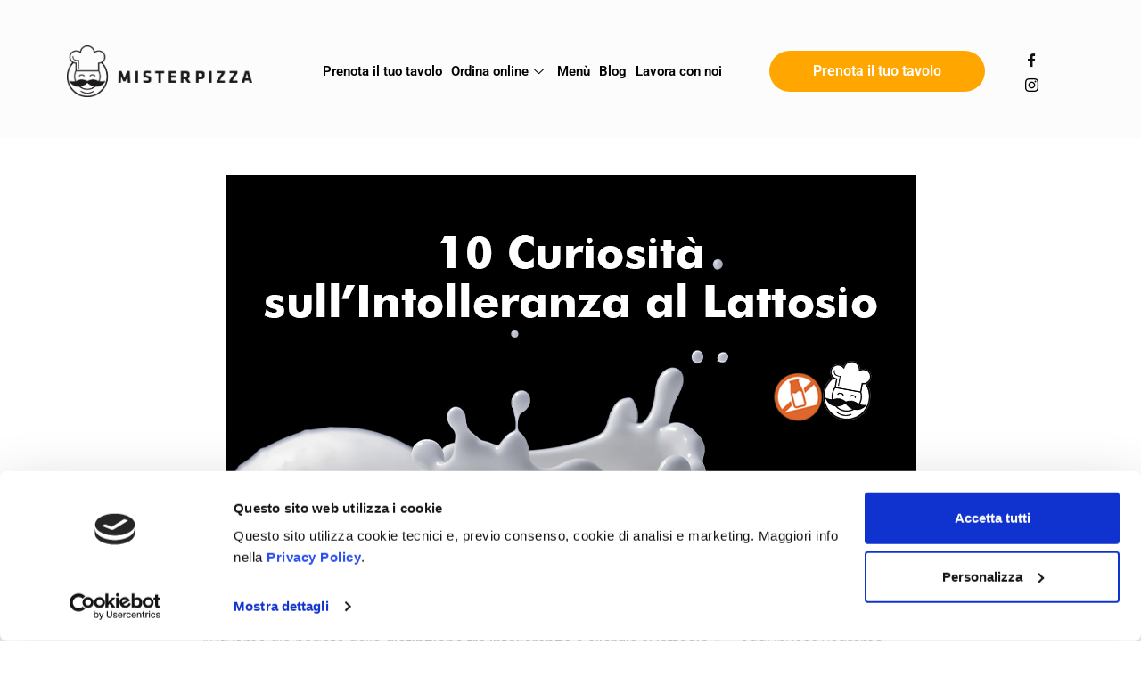

--- FILE ---
content_type: text/html; charset=UTF-8
request_url: https://www.misterpizza.it/10-curiosita-sullintolleranza-al-lattosio-sl/
body_size: 26723
content:
<!DOCTYPE html>
<html lang="it-IT">
<head>
	<meta charset="UTF-8">
	<meta name="viewport" content="width=device-width, initial-scale=1.0"/>
		<script data-cookieconsent="ignore">
	window.dataLayer = window.dataLayer || [];
	function gtag() {
		dataLayer.push(arguments);
	}
	gtag("consent", "default", {
		ad_user_data: "denied",
		ad_personalization: "denied",
		ad_storage: "denied",
		analytics_storage: "denied",
		functionality_storage: "denied",
		personalization_storage: "denied",
		security_storage: "granted",
		wait_for_update: 500,
	});
	gtag("set", "ads_data_redaction", true);
	</script>
<script data-cookieconsent="ignore">
		(function (w, d, s, l, i) {
		w[l] = w[l] || []; w[l].push({'gtm.start':new Date().getTime(), event: 'gtm.js'});
		var f = d.getElementsByTagName(s)[0],  j = d.createElement(s), dl = l !== 'dataLayer' ? '&l=' + l : '';
		j.async = true; j.src = 'https://www.googletagmanager.com/gtm.js?id=' + i + dl;
		f.parentNode.insertBefore(j, f);})(
		window,
		document,
		'script',
		'dataLayer',
		'GTM-56H4SJM'
	);
</script>
<script type="text/javascript"
		id="Cookiebot"
		src="https://consent.cookiebot.com/uc.js"
		data-cbid="21d2fffa-b986-4ddd-9b1f-90bffce8980c"
							data-blockingmode="auto"
	></script>
<meta name='robots' content='index, follow, max-image-preview:large, max-snippet:-1, max-video-preview:-1' />
	<style>img:is([sizes="auto" i], [sizes^="auto," i]) { contain-intrinsic-size: 3000px 1500px }</style>
	<script>document.documentElement.className = document.documentElement.className.replace("no-js","js");</script>

	<!-- This site is optimized with the Yoast SEO plugin v24.6 - https://yoast.com/wordpress/plugins/seo/ -->
	<title>10 curiosità sull&#039;Intolleranza al Lattosio - Mister Pizza</title>
	<meta name="description" content="Sapevi che l&#039;Intolleranza al Lattosio colpisce circa il 60% della popolazione adulta mondiale? Scopri altre curiosità in questo articolo!" />
	<link rel="canonical" href="https://www.misterpizza.it/10-curiosita-sullintolleranza-al-lattosio-sl/" />
	<meta property="og:locale" content="it_IT" />
	<meta property="og:type" content="article" />
	<meta property="og:title" content="10 curiosità sull&#039;Intolleranza al Lattosio" />
	<meta property="og:description" content="Sapevi che l&#039;Intolleranza al Lattosio colpisce circa il 60% della popolazione adulta mondiale? Scopri altre curiosità in questo articolo!" />
	<meta property="og:url" content="https://www.misterpizza.it/10-curiosita-sullintolleranza-al-lattosio-sl/" />
	<meta property="og:site_name" content="Mister Pizza" />
	<meta property="article:published_time" content="2020-12-17T08:28:32+00:00" />
	<meta property="article:modified_time" content="2023-09-08T09:37:02+00:00" />
	<meta name="author" content="misterpizzafam" />
	<meta name="twitter:card" content="summary_large_image" />
	<meta name="twitter:image" content="https://www.misterpizza.it/wp-content/uploads/2021/02/13.-10-curiosita-sullIntolleranza-al-Lattosio.png" />
	<meta name="twitter:label1" content="Scritto da" />
	<meta name="twitter:data1" content="misterpizzafam" />
	<meta name="twitter:label2" content="Tempo di lettura stimato" />
	<meta name="twitter:data2" content="4 minuti" />
	<script type="application/ld+json" class="yoast-schema-graph">{"@context":"https://schema.org","@graph":[{"@type":"Article","@id":"https://www.misterpizza.it/10-curiosita-sullintolleranza-al-lattosio-sl/#article","isPartOf":{"@id":"https://www.misterpizza.it/10-curiosita-sullintolleranza-al-lattosio-sl/"},"author":{"name":"misterpizzafam","@id":"https://www.misterpizza.it/#/schema/person/abc50765a0afaed28e0645a85b8d0f57"},"headline":"10 curiosità sull&#8217;Intolleranza al Lattosio","datePublished":"2020-12-17T08:28:32+00:00","dateModified":"2023-09-08T09:37:02+00:00","mainEntityOfPage":{"@id":"https://www.misterpizza.it/10-curiosita-sullintolleranza-al-lattosio-sl/"},"wordCount":717,"commentCount":0,"publisher":{"@id":"https://www.misterpizza.it/#organization"},"image":{"@id":"https://www.misterpizza.it/10-curiosita-sullintolleranza-al-lattosio-sl/#primaryimage"},"thumbnailUrl":"https://www.misterpizza.it/wp-content/uploads/2021/02/13.-10-curiosita-sullIntolleranza-al-Lattosio.png","articleSection":["BLOG"],"inLanguage":"it-IT","potentialAction":[{"@type":"CommentAction","name":"Comment","target":["https://www.misterpizza.it/10-curiosita-sullintolleranza-al-lattosio-sl/#respond"]}]},{"@type":"WebPage","@id":"https://www.misterpizza.it/10-curiosita-sullintolleranza-al-lattosio-sl/","url":"https://www.misterpizza.it/10-curiosita-sullintolleranza-al-lattosio-sl/","name":"10 curiosità sull'Intolleranza al Lattosio - Mister Pizza","isPartOf":{"@id":"https://www.misterpizza.it/#website"},"primaryImageOfPage":{"@id":"https://www.misterpizza.it/10-curiosita-sullintolleranza-al-lattosio-sl/#primaryimage"},"image":{"@id":"https://www.misterpizza.it/10-curiosita-sullintolleranza-al-lattosio-sl/#primaryimage"},"thumbnailUrl":"https://www.misterpizza.it/wp-content/uploads/2021/02/13.-10-curiosita-sullIntolleranza-al-Lattosio.png","datePublished":"2020-12-17T08:28:32+00:00","dateModified":"2023-09-08T09:37:02+00:00","description":"Sapevi che l'Intolleranza al Lattosio colpisce circa il 60% della popolazione adulta mondiale? Scopri altre curiosità in questo articolo!","breadcrumb":{"@id":"https://www.misterpizza.it/10-curiosita-sullintolleranza-al-lattosio-sl/#breadcrumb"},"inLanguage":"it-IT","potentialAction":[{"@type":"ReadAction","target":["https://www.misterpizza.it/10-curiosita-sullintolleranza-al-lattosio-sl/"]}]},{"@type":"ImageObject","inLanguage":"it-IT","@id":"https://www.misterpizza.it/10-curiosita-sullintolleranza-al-lattosio-sl/#primaryimage","url":"https://www.misterpizza.it/wp-content/uploads/2021/02/13.-10-curiosita-sullIntolleranza-al-Lattosio.png","contentUrl":"https://www.misterpizza.it/wp-content/uploads/2021/02/13.-10-curiosita-sullIntolleranza-al-Lattosio.png","width":775,"height":393},{"@type":"BreadcrumbList","@id":"https://www.misterpizza.it/10-curiosita-sullintolleranza-al-lattosio-sl/#breadcrumb","itemListElement":[{"@type":"ListItem","position":1,"name":"Home","item":"https://www.misterpizza.it/"},{"@type":"ListItem","position":2,"name":"10 curiosità sull&#8217;Intolleranza al Lattosio"}]},{"@type":"WebSite","@id":"https://www.misterpizza.it/#website","url":"https://www.misterpizza.it/","name":"Mister Pizza","description":"La Pizza Leggera e Digeribile","publisher":{"@id":"https://www.misterpizza.it/#organization"},"potentialAction":[{"@type":"SearchAction","target":{"@type":"EntryPoint","urlTemplate":"https://www.misterpizza.it/?s={search_term_string}"},"query-input":{"@type":"PropertyValueSpecification","valueRequired":true,"valueName":"search_term_string"}}],"inLanguage":"it-IT"},{"@type":"Organization","@id":"https://www.misterpizza.it/#organization","name":"Mister Pizza","url":"https://www.misterpizza.it/","logo":{"@type":"ImageObject","inLanguage":"it-IT","@id":"https://www.misterpizza.it/#/schema/logo/image/","url":"https://www.misterpizza.it/wp-content/uploads/2021/11/logo_mister_pizza-1-1.jpg","contentUrl":"https://www.misterpizza.it/wp-content/uploads/2021/11/logo_mister_pizza-1-1.jpg","width":1952,"height":545,"caption":"Mister Pizza"},"image":{"@id":"https://www.misterpizza.it/#/schema/logo/image/"}},{"@type":"Person","@id":"https://www.misterpizza.it/#/schema/person/abc50765a0afaed28e0645a85b8d0f57","name":"misterpizzafam","image":{"@type":"ImageObject","inLanguage":"it-IT","@id":"https://www.misterpizza.it/#/schema/person/image/","url":"https://secure.gravatar.com/avatar/86f032b6ec183fe6a246e00ae432a40344e4359fd1c73d797539168105482633?s=96&d=blank&r=g","contentUrl":"https://secure.gravatar.com/avatar/86f032b6ec183fe6a246e00ae432a40344e4359fd1c73d797539168105482633?s=96&d=blank&r=g","caption":"misterpizzafam"},"sameAs":["https://misterpizzafam.wpengine.com"],"url":"https://www.misterpizza.it/author/misterpizzafam/"}]}</script>
	<!-- / Yoast SEO plugin. -->


<link rel="alternate" type="application/rss+xml" title="Mister Pizza &raquo; Feed" href="https://www.misterpizza.it/feed/" />
<link rel="alternate" type="application/rss+xml" title="Mister Pizza &raquo; Feed dei commenti" href="https://www.misterpizza.it/comments/feed/" />
<link rel="alternate" type="application/rss+xml" title="Mister Pizza &raquo; 10 curiosità sull&#8217;Intolleranza al Lattosio Feed dei commenti" href="https://www.misterpizza.it/10-curiosita-sullintolleranza-al-lattosio-sl/feed/" />
<script>
window._wpemojiSettings = {"baseUrl":"https:\/\/s.w.org\/images\/core\/emoji\/16.0.1\/72x72\/","ext":".png","svgUrl":"https:\/\/s.w.org\/images\/core\/emoji\/16.0.1\/svg\/","svgExt":".svg","source":{"concatemoji":"https:\/\/www.misterpizza.it\/wp-includes\/js\/wp-emoji-release.min.js?ver=6.8.3"}};
/*! This file is auto-generated */
!function(s,n){var o,i,e;function c(e){try{var t={supportTests:e,timestamp:(new Date).valueOf()};sessionStorage.setItem(o,JSON.stringify(t))}catch(e){}}function p(e,t,n){e.clearRect(0,0,e.canvas.width,e.canvas.height),e.fillText(t,0,0);var t=new Uint32Array(e.getImageData(0,0,e.canvas.width,e.canvas.height).data),a=(e.clearRect(0,0,e.canvas.width,e.canvas.height),e.fillText(n,0,0),new Uint32Array(e.getImageData(0,0,e.canvas.width,e.canvas.height).data));return t.every(function(e,t){return e===a[t]})}function u(e,t){e.clearRect(0,0,e.canvas.width,e.canvas.height),e.fillText(t,0,0);for(var n=e.getImageData(16,16,1,1),a=0;a<n.data.length;a++)if(0!==n.data[a])return!1;return!0}function f(e,t,n,a){switch(t){case"flag":return n(e,"\ud83c\udff3\ufe0f\u200d\u26a7\ufe0f","\ud83c\udff3\ufe0f\u200b\u26a7\ufe0f")?!1:!n(e,"\ud83c\udde8\ud83c\uddf6","\ud83c\udde8\u200b\ud83c\uddf6")&&!n(e,"\ud83c\udff4\udb40\udc67\udb40\udc62\udb40\udc65\udb40\udc6e\udb40\udc67\udb40\udc7f","\ud83c\udff4\u200b\udb40\udc67\u200b\udb40\udc62\u200b\udb40\udc65\u200b\udb40\udc6e\u200b\udb40\udc67\u200b\udb40\udc7f");case"emoji":return!a(e,"\ud83e\udedf")}return!1}function g(e,t,n,a){var r="undefined"!=typeof WorkerGlobalScope&&self instanceof WorkerGlobalScope?new OffscreenCanvas(300,150):s.createElement("canvas"),o=r.getContext("2d",{willReadFrequently:!0}),i=(o.textBaseline="top",o.font="600 32px Arial",{});return e.forEach(function(e){i[e]=t(o,e,n,a)}),i}function t(e){var t=s.createElement("script");t.src=e,t.defer=!0,s.head.appendChild(t)}"undefined"!=typeof Promise&&(o="wpEmojiSettingsSupports",i=["flag","emoji"],n.supports={everything:!0,everythingExceptFlag:!0},e=new Promise(function(e){s.addEventListener("DOMContentLoaded",e,{once:!0})}),new Promise(function(t){var n=function(){try{var e=JSON.parse(sessionStorage.getItem(o));if("object"==typeof e&&"number"==typeof e.timestamp&&(new Date).valueOf()<e.timestamp+604800&&"object"==typeof e.supportTests)return e.supportTests}catch(e){}return null}();if(!n){if("undefined"!=typeof Worker&&"undefined"!=typeof OffscreenCanvas&&"undefined"!=typeof URL&&URL.createObjectURL&&"undefined"!=typeof Blob)try{var e="postMessage("+g.toString()+"("+[JSON.stringify(i),f.toString(),p.toString(),u.toString()].join(",")+"));",a=new Blob([e],{type:"text/javascript"}),r=new Worker(URL.createObjectURL(a),{name:"wpTestEmojiSupports"});return void(r.onmessage=function(e){c(n=e.data),r.terminate(),t(n)})}catch(e){}c(n=g(i,f,p,u))}t(n)}).then(function(e){for(var t in e)n.supports[t]=e[t],n.supports.everything=n.supports.everything&&n.supports[t],"flag"!==t&&(n.supports.everythingExceptFlag=n.supports.everythingExceptFlag&&n.supports[t]);n.supports.everythingExceptFlag=n.supports.everythingExceptFlag&&!n.supports.flag,n.DOMReady=!1,n.readyCallback=function(){n.DOMReady=!0}}).then(function(){return e}).then(function(){var e;n.supports.everything||(n.readyCallback(),(e=n.source||{}).concatemoji?t(e.concatemoji):e.wpemoji&&e.twemoji&&(t(e.twemoji),t(e.wpemoji)))}))}((window,document),window._wpemojiSettings);
</script>
<style id='wp-emoji-styles-inline-css'>

	img.wp-smiley, img.emoji {
		display: inline !important;
		border: none !important;
		box-shadow: none !important;
		height: 1em !important;
		width: 1em !important;
		margin: 0 0.07em !important;
		vertical-align: -0.1em !important;
		background: none !important;
		padding: 0 !important;
	}
</style>
<link rel='stylesheet' id='wp-block-library-css' href='https://www.misterpizza.it/wp-includes/css/dist/block-library/style.min.css?ver=6.8.3' media='all' />
<style id='wp-block-library-theme-inline-css'>
.wp-block-audio :where(figcaption){color:#555;font-size:13px;text-align:center}.is-dark-theme .wp-block-audio :where(figcaption){color:#ffffffa6}.wp-block-audio{margin:0 0 1em}.wp-block-code{border:1px solid #ccc;border-radius:4px;font-family:Menlo,Consolas,monaco,monospace;padding:.8em 1em}.wp-block-embed :where(figcaption){color:#555;font-size:13px;text-align:center}.is-dark-theme .wp-block-embed :where(figcaption){color:#ffffffa6}.wp-block-embed{margin:0 0 1em}.blocks-gallery-caption{color:#555;font-size:13px;text-align:center}.is-dark-theme .blocks-gallery-caption{color:#ffffffa6}:root :where(.wp-block-image figcaption){color:#555;font-size:13px;text-align:center}.is-dark-theme :root :where(.wp-block-image figcaption){color:#ffffffa6}.wp-block-image{margin:0 0 1em}.wp-block-pullquote{border-bottom:4px solid;border-top:4px solid;color:currentColor;margin-bottom:1.75em}.wp-block-pullquote cite,.wp-block-pullquote footer,.wp-block-pullquote__citation{color:currentColor;font-size:.8125em;font-style:normal;text-transform:uppercase}.wp-block-quote{border-left:.25em solid;margin:0 0 1.75em;padding-left:1em}.wp-block-quote cite,.wp-block-quote footer{color:currentColor;font-size:.8125em;font-style:normal;position:relative}.wp-block-quote:where(.has-text-align-right){border-left:none;border-right:.25em solid;padding-left:0;padding-right:1em}.wp-block-quote:where(.has-text-align-center){border:none;padding-left:0}.wp-block-quote.is-large,.wp-block-quote.is-style-large,.wp-block-quote:where(.is-style-plain){border:none}.wp-block-search .wp-block-search__label{font-weight:700}.wp-block-search__button{border:1px solid #ccc;padding:.375em .625em}:where(.wp-block-group.has-background){padding:1.25em 2.375em}.wp-block-separator.has-css-opacity{opacity:.4}.wp-block-separator{border:none;border-bottom:2px solid;margin-left:auto;margin-right:auto}.wp-block-separator.has-alpha-channel-opacity{opacity:1}.wp-block-separator:not(.is-style-wide):not(.is-style-dots){width:100px}.wp-block-separator.has-background:not(.is-style-dots){border-bottom:none;height:1px}.wp-block-separator.has-background:not(.is-style-wide):not(.is-style-dots){height:2px}.wp-block-table{margin:0 0 1em}.wp-block-table td,.wp-block-table th{word-break:normal}.wp-block-table :where(figcaption){color:#555;font-size:13px;text-align:center}.is-dark-theme .wp-block-table :where(figcaption){color:#ffffffa6}.wp-block-video :where(figcaption){color:#555;font-size:13px;text-align:center}.is-dark-theme .wp-block-video :where(figcaption){color:#ffffffa6}.wp-block-video{margin:0 0 1em}:root :where(.wp-block-template-part.has-background){margin-bottom:0;margin-top:0;padding:1.25em 2.375em}
</style>
<style id='classic-theme-styles-inline-css'>
/*! This file is auto-generated */
.wp-block-button__link{color:#fff;background-color:#32373c;border-radius:9999px;box-shadow:none;text-decoration:none;padding:calc(.667em + 2px) calc(1.333em + 2px);font-size:1.125em}.wp-block-file__button{background:#32373c;color:#fff;text-decoration:none}
</style>
<style id='global-styles-inline-css'>
:root{--wp--preset--aspect-ratio--square: 1;--wp--preset--aspect-ratio--4-3: 4/3;--wp--preset--aspect-ratio--3-4: 3/4;--wp--preset--aspect-ratio--3-2: 3/2;--wp--preset--aspect-ratio--2-3: 2/3;--wp--preset--aspect-ratio--16-9: 16/9;--wp--preset--aspect-ratio--9-16: 9/16;--wp--preset--color--black: #000000;--wp--preset--color--cyan-bluish-gray: #abb8c3;--wp--preset--color--white: #ffffff;--wp--preset--color--pale-pink: #f78da7;--wp--preset--color--vivid-red: #cf2e2e;--wp--preset--color--luminous-vivid-orange: #ff6900;--wp--preset--color--luminous-vivid-amber: #fcb900;--wp--preset--color--light-green-cyan: #7bdcb5;--wp--preset--color--vivid-green-cyan: #00d084;--wp--preset--color--pale-cyan-blue: #8ed1fc;--wp--preset--color--vivid-cyan-blue: #0693e3;--wp--preset--color--vivid-purple: #9b51e0;--wp--preset--gradient--vivid-cyan-blue-to-vivid-purple: linear-gradient(135deg,rgba(6,147,227,1) 0%,rgb(155,81,224) 100%);--wp--preset--gradient--light-green-cyan-to-vivid-green-cyan: linear-gradient(135deg,rgb(122,220,180) 0%,rgb(0,208,130) 100%);--wp--preset--gradient--luminous-vivid-amber-to-luminous-vivid-orange: linear-gradient(135deg,rgba(252,185,0,1) 0%,rgba(255,105,0,1) 100%);--wp--preset--gradient--luminous-vivid-orange-to-vivid-red: linear-gradient(135deg,rgba(255,105,0,1) 0%,rgb(207,46,46) 100%);--wp--preset--gradient--very-light-gray-to-cyan-bluish-gray: linear-gradient(135deg,rgb(238,238,238) 0%,rgb(169,184,195) 100%);--wp--preset--gradient--cool-to-warm-spectrum: linear-gradient(135deg,rgb(74,234,220) 0%,rgb(151,120,209) 20%,rgb(207,42,186) 40%,rgb(238,44,130) 60%,rgb(251,105,98) 80%,rgb(254,248,76) 100%);--wp--preset--gradient--blush-light-purple: linear-gradient(135deg,rgb(255,206,236) 0%,rgb(152,150,240) 100%);--wp--preset--gradient--blush-bordeaux: linear-gradient(135deg,rgb(254,205,165) 0%,rgb(254,45,45) 50%,rgb(107,0,62) 100%);--wp--preset--gradient--luminous-dusk: linear-gradient(135deg,rgb(255,203,112) 0%,rgb(199,81,192) 50%,rgb(65,88,208) 100%);--wp--preset--gradient--pale-ocean: linear-gradient(135deg,rgb(255,245,203) 0%,rgb(182,227,212) 50%,rgb(51,167,181) 100%);--wp--preset--gradient--electric-grass: linear-gradient(135deg,rgb(202,248,128) 0%,rgb(113,206,126) 100%);--wp--preset--gradient--midnight: linear-gradient(135deg,rgb(2,3,129) 0%,rgb(40,116,252) 100%);--wp--preset--font-size--small: 13px;--wp--preset--font-size--medium: 20px;--wp--preset--font-size--large: 36px;--wp--preset--font-size--x-large: 42px;--wp--preset--spacing--20: 0.44rem;--wp--preset--spacing--30: 0.67rem;--wp--preset--spacing--40: 1rem;--wp--preset--spacing--50: 1.5rem;--wp--preset--spacing--60: 2.25rem;--wp--preset--spacing--70: 3.38rem;--wp--preset--spacing--80: 5.06rem;--wp--preset--shadow--natural: 6px 6px 9px rgba(0, 0, 0, 0.2);--wp--preset--shadow--deep: 12px 12px 50px rgba(0, 0, 0, 0.4);--wp--preset--shadow--sharp: 6px 6px 0px rgba(0, 0, 0, 0.2);--wp--preset--shadow--outlined: 6px 6px 0px -3px rgba(255, 255, 255, 1), 6px 6px rgba(0, 0, 0, 1);--wp--preset--shadow--crisp: 6px 6px 0px rgba(0, 0, 0, 1);}:where(.is-layout-flex){gap: 0.5em;}:where(.is-layout-grid){gap: 0.5em;}body .is-layout-flex{display: flex;}.is-layout-flex{flex-wrap: wrap;align-items: center;}.is-layout-flex > :is(*, div){margin: 0;}body .is-layout-grid{display: grid;}.is-layout-grid > :is(*, div){margin: 0;}:where(.wp-block-columns.is-layout-flex){gap: 2em;}:where(.wp-block-columns.is-layout-grid){gap: 2em;}:where(.wp-block-post-template.is-layout-flex){gap: 1.25em;}:where(.wp-block-post-template.is-layout-grid){gap: 1.25em;}.has-black-color{color: var(--wp--preset--color--black) !important;}.has-cyan-bluish-gray-color{color: var(--wp--preset--color--cyan-bluish-gray) !important;}.has-white-color{color: var(--wp--preset--color--white) !important;}.has-pale-pink-color{color: var(--wp--preset--color--pale-pink) !important;}.has-vivid-red-color{color: var(--wp--preset--color--vivid-red) !important;}.has-luminous-vivid-orange-color{color: var(--wp--preset--color--luminous-vivid-orange) !important;}.has-luminous-vivid-amber-color{color: var(--wp--preset--color--luminous-vivid-amber) !important;}.has-light-green-cyan-color{color: var(--wp--preset--color--light-green-cyan) !important;}.has-vivid-green-cyan-color{color: var(--wp--preset--color--vivid-green-cyan) !important;}.has-pale-cyan-blue-color{color: var(--wp--preset--color--pale-cyan-blue) !important;}.has-vivid-cyan-blue-color{color: var(--wp--preset--color--vivid-cyan-blue) !important;}.has-vivid-purple-color{color: var(--wp--preset--color--vivid-purple) !important;}.has-black-background-color{background-color: var(--wp--preset--color--black) !important;}.has-cyan-bluish-gray-background-color{background-color: var(--wp--preset--color--cyan-bluish-gray) !important;}.has-white-background-color{background-color: var(--wp--preset--color--white) !important;}.has-pale-pink-background-color{background-color: var(--wp--preset--color--pale-pink) !important;}.has-vivid-red-background-color{background-color: var(--wp--preset--color--vivid-red) !important;}.has-luminous-vivid-orange-background-color{background-color: var(--wp--preset--color--luminous-vivid-orange) !important;}.has-luminous-vivid-amber-background-color{background-color: var(--wp--preset--color--luminous-vivid-amber) !important;}.has-light-green-cyan-background-color{background-color: var(--wp--preset--color--light-green-cyan) !important;}.has-vivid-green-cyan-background-color{background-color: var(--wp--preset--color--vivid-green-cyan) !important;}.has-pale-cyan-blue-background-color{background-color: var(--wp--preset--color--pale-cyan-blue) !important;}.has-vivid-cyan-blue-background-color{background-color: var(--wp--preset--color--vivid-cyan-blue) !important;}.has-vivid-purple-background-color{background-color: var(--wp--preset--color--vivid-purple) !important;}.has-black-border-color{border-color: var(--wp--preset--color--black) !important;}.has-cyan-bluish-gray-border-color{border-color: var(--wp--preset--color--cyan-bluish-gray) !important;}.has-white-border-color{border-color: var(--wp--preset--color--white) !important;}.has-pale-pink-border-color{border-color: var(--wp--preset--color--pale-pink) !important;}.has-vivid-red-border-color{border-color: var(--wp--preset--color--vivid-red) !important;}.has-luminous-vivid-orange-border-color{border-color: var(--wp--preset--color--luminous-vivid-orange) !important;}.has-luminous-vivid-amber-border-color{border-color: var(--wp--preset--color--luminous-vivid-amber) !important;}.has-light-green-cyan-border-color{border-color: var(--wp--preset--color--light-green-cyan) !important;}.has-vivid-green-cyan-border-color{border-color: var(--wp--preset--color--vivid-green-cyan) !important;}.has-pale-cyan-blue-border-color{border-color: var(--wp--preset--color--pale-cyan-blue) !important;}.has-vivid-cyan-blue-border-color{border-color: var(--wp--preset--color--vivid-cyan-blue) !important;}.has-vivid-purple-border-color{border-color: var(--wp--preset--color--vivid-purple) !important;}.has-vivid-cyan-blue-to-vivid-purple-gradient-background{background: var(--wp--preset--gradient--vivid-cyan-blue-to-vivid-purple) !important;}.has-light-green-cyan-to-vivid-green-cyan-gradient-background{background: var(--wp--preset--gradient--light-green-cyan-to-vivid-green-cyan) !important;}.has-luminous-vivid-amber-to-luminous-vivid-orange-gradient-background{background: var(--wp--preset--gradient--luminous-vivid-amber-to-luminous-vivid-orange) !important;}.has-luminous-vivid-orange-to-vivid-red-gradient-background{background: var(--wp--preset--gradient--luminous-vivid-orange-to-vivid-red) !important;}.has-very-light-gray-to-cyan-bluish-gray-gradient-background{background: var(--wp--preset--gradient--very-light-gray-to-cyan-bluish-gray) !important;}.has-cool-to-warm-spectrum-gradient-background{background: var(--wp--preset--gradient--cool-to-warm-spectrum) !important;}.has-blush-light-purple-gradient-background{background: var(--wp--preset--gradient--blush-light-purple) !important;}.has-blush-bordeaux-gradient-background{background: var(--wp--preset--gradient--blush-bordeaux) !important;}.has-luminous-dusk-gradient-background{background: var(--wp--preset--gradient--luminous-dusk) !important;}.has-pale-ocean-gradient-background{background: var(--wp--preset--gradient--pale-ocean) !important;}.has-electric-grass-gradient-background{background: var(--wp--preset--gradient--electric-grass) !important;}.has-midnight-gradient-background{background: var(--wp--preset--gradient--midnight) !important;}.has-small-font-size{font-size: var(--wp--preset--font-size--small) !important;}.has-medium-font-size{font-size: var(--wp--preset--font-size--medium) !important;}.has-large-font-size{font-size: var(--wp--preset--font-size--large) !important;}.has-x-large-font-size{font-size: var(--wp--preset--font-size--x-large) !important;}
:where(.wp-block-post-template.is-layout-flex){gap: 1.25em;}:where(.wp-block-post-template.is-layout-grid){gap: 1.25em;}
:where(.wp-block-columns.is-layout-flex){gap: 2em;}:where(.wp-block-columns.is-layout-grid){gap: 2em;}
:root :where(.wp-block-pullquote){font-size: 1.5em;line-height: 1.6;}
</style>
<link rel='stylesheet' id='contact-form-7-css' href='https://www.misterpizza.it/wp-content/plugins/contact-form-7/includes/css/styles.css?ver=5.9.8' media='all' />
<link rel='stylesheet' id='quiz-maker-css' href='https://www.misterpizza.it/wp-content/plugins/quiz-maker/public/css/quiz-maker-public.css?ver=6.6.8.5' media='all' />
<link rel='stylesheet' id='slicewp-style-css' href='https://www.misterpizza.it/wp-content/plugins/slicewp/assets/css/style-front-end.css?ver=1.2.2' media='all' />
<link rel='stylesheet' id='hurrytimer-css' href='https://www.misterpizza.it/wp-content/uploads/hurrytimer/css/355b67219734165c.css?ver=6.8.3' media='all' />
<link rel='stylesheet' id='genesis-block-theme-style-css' href='https://www.misterpizza.it/wp-content/themes/genesis-block-theme/style.css?ver=1.0.0' media='all' />
<style id='genesis-block-theme-style-inline-css'>


	button,
	input[type='button'],
	input[type='submit'],
	.button,
	.page-numbers.current,
	.page-numbers:hover,
	#page #infinite-handle button,
	#page #infinite-handle button:hover,
	.comment-navigation a,
	.su-button,
	.mobile-navigation,
	.toggle-active,
	.main-navigation .menu-cta a:hover {
	      background-color: #ffbb00;
	}

	.entry-content p a,
	.entry-content p a:hover,
	.header-text a,
	.header-text a:hover,
	.entry-content .meta-list a,
	.post-navigation a:hover .post-title,
	.entry-header .entry-title a:hover,
	#page .more-link:hover,
	.site-footer a,
	.main-navigation a:hover,
	.main-navigation ul li.current-menu-item a,
	.main-navigation ul li.current-page-item a {
		color: #ffbb00;
	}

	.entry-content p a,
	.header-text a {
		box-shadow: inset 0 -1px 0 #ffbb00;
	}

	.entry-content p a:hover,
	.header-text a:hover {
		box-shadow: inset 0 -2px 0 #ffbb00;
	}

	
</style>
<link rel='stylesheet' id='genesis-block-theme-fonts-css' href='https://www.misterpizza.it/wp-content/themes/genesis-block-theme/inc/fonts/css/font-style.css' media='all' />
<link rel='stylesheet' id='gb-icons-css' href='https://www.misterpizza.it/wp-content/themes/genesis-block-theme/inc/icons/css/icon-style.css?ver=1.0.0' media='screen' />
<link rel='stylesheet' id='elementor-icons-ekiticons-css' href='https://www.misterpizza.it/wp-content/plugins/elementskit-lite/modules/elementskit-icon-pack/assets/css/ekiticons.css?ver=3.3.1' media='all' />
<link rel='stylesheet' id='ekit-widget-styles-css' href='https://www.misterpizza.it/wp-content/plugins/elementskit-lite/widgets/init/assets/css/widget-styles.css?ver=3.3.1' media='all' />
<link rel='stylesheet' id='ekit-responsive-css' href='https://www.misterpizza.it/wp-content/plugins/elementskit-lite/widgets/init/assets/css/responsive.css?ver=3.3.1' media='all' />
<link rel='stylesheet' id='elementor-frontend-css' href='https://www.misterpizza.it/wp-content/plugins/elementor/assets/css/frontend.min.css?ver=3.29.1' media='all' />
<link rel='stylesheet' id='eael-general-css' href='https://www.misterpizza.it/wp-content/plugins/essential-addons-for-elementor-lite/assets/front-end/css/view/general.min.css?ver=6.3.3' media='all' />
<link rel='stylesheet' id='um_modal-css' href='https://www.misterpizza.it/wp-content/plugins/ultimate-member/assets/css/um-modal.min.css?ver=2.10.5' media='all' />
<link rel='stylesheet' id='um_ui-css' href='https://www.misterpizza.it/wp-content/plugins/ultimate-member/assets/libs/jquery-ui/jquery-ui.min.css?ver=1.13.2' media='all' />
<link rel='stylesheet' id='um_tipsy-css' href='https://www.misterpizza.it/wp-content/plugins/ultimate-member/assets/libs/tipsy/tipsy.min.css?ver=1.0.0a' media='all' />
<link rel='stylesheet' id='um_raty-css' href='https://www.misterpizza.it/wp-content/plugins/ultimate-member/assets/libs/raty/um-raty.min.css?ver=2.6.0' media='all' />
<link rel='stylesheet' id='select2-css' href='https://www.misterpizza.it/wp-content/plugins/ultimate-member/assets/libs/select2/select2.min.css?ver=4.0.13' media='all' />
<link rel='stylesheet' id='um_fileupload-css' href='https://www.misterpizza.it/wp-content/plugins/ultimate-member/assets/css/um-fileupload.min.css?ver=2.10.5' media='all' />
<link rel='stylesheet' id='um_confirm-css' href='https://www.misterpizza.it/wp-content/plugins/ultimate-member/assets/libs/um-confirm/um-confirm.min.css?ver=1.0' media='all' />
<link rel='stylesheet' id='um_datetime-css' href='https://www.misterpizza.it/wp-content/plugins/ultimate-member/assets/libs/pickadate/default.min.css?ver=3.6.2' media='all' />
<link rel='stylesheet' id='um_datetime_date-css' href='https://www.misterpizza.it/wp-content/plugins/ultimate-member/assets/libs/pickadate/default.date.min.css?ver=3.6.2' media='all' />
<link rel='stylesheet' id='um_datetime_time-css' href='https://www.misterpizza.it/wp-content/plugins/ultimate-member/assets/libs/pickadate/default.time.min.css?ver=3.6.2' media='all' />
<link rel='stylesheet' id='um_fonticons_ii-css' href='https://www.misterpizza.it/wp-content/plugins/ultimate-member/assets/libs/legacy/fonticons/fonticons-ii.min.css?ver=2.10.5' media='all' />
<link rel='stylesheet' id='um_fonticons_fa-css' href='https://www.misterpizza.it/wp-content/plugins/ultimate-member/assets/libs/legacy/fonticons/fonticons-fa.min.css?ver=2.10.5' media='all' />
<link rel='stylesheet' id='um_fontawesome-css' href='https://www.misterpizza.it/wp-content/plugins/ultimate-member/assets/css/um-fontawesome.min.css?ver=6.5.2' media='all' />
<link rel='stylesheet' id='um_common-css' href='https://www.misterpizza.it/wp-content/plugins/ultimate-member/assets/css/common.min.css?ver=2.10.5' media='all' />
<link rel='stylesheet' id='um_responsive-css' href='https://www.misterpizza.it/wp-content/plugins/ultimate-member/assets/css/um-responsive.min.css?ver=2.10.5' media='all' />
<link rel='stylesheet' id='um_styles-css' href='https://www.misterpizza.it/wp-content/plugins/ultimate-member/assets/css/um-styles.min.css?ver=2.10.5' media='all' />
<link rel='stylesheet' id='um_crop-css' href='https://www.misterpizza.it/wp-content/plugins/ultimate-member/assets/libs/cropper/cropper.min.css?ver=1.6.1' media='all' />
<link rel='stylesheet' id='um_profile-css' href='https://www.misterpizza.it/wp-content/plugins/ultimate-member/assets/css/um-profile.min.css?ver=2.10.5' media='all' />
<link rel='stylesheet' id='um_account-css' href='https://www.misterpizza.it/wp-content/plugins/ultimate-member/assets/css/um-account.min.css?ver=2.10.5' media='all' />
<link rel='stylesheet' id='um_misc-css' href='https://www.misterpizza.it/wp-content/plugins/ultimate-member/assets/css/um-misc.min.css?ver=2.10.5' media='all' />
<link rel='stylesheet' id='um_default_css-css' href='https://www.misterpizza.it/wp-content/plugins/ultimate-member/assets/css/um-old-default.min.css?ver=2.10.5' media='all' />
<link rel='stylesheet' id='wpr-text-animations-css-css' href='https://www.misterpizza.it/wp-content/plugins/royal-elementor-addons/assets/css/lib/animations/text-animations.min.css?ver=1.7.1011' media='all' />
<link rel='stylesheet' id='wpr-addons-css-css' href='https://www.misterpizza.it/wp-content/plugins/royal-elementor-addons/assets/css/frontend.min.css?ver=1.7.1011' media='all' />
<link rel='stylesheet' id='font-awesome-5-all-css' href='https://www.misterpizza.it/wp-content/plugins/elementor/assets/lib/font-awesome/css/all.min.css?ver=6.3.3' media='all' />
<link rel='stylesheet' id='elementor-gf-local-roboto-css' href='https://www.misterpizza.it/wp-content/uploads/elementor/google-fonts/css/roboto.css?ver=1748944708' media='all' />
<link rel='stylesheet' id='elementor-gf-local-lato-css' href='https://www.misterpizza.it/wp-content/uploads/elementor/google-fonts/css/lato.css?ver=1748944777' media='all' />
<script id="slicewp-script-tracking-js-before">
var slicewp_ajaxurl = "https:\/\/www.misterpizza.it\/wp-admin\/admin-ajax.php";
var slicewp = {"ajaxurl":"https:\/\/www.misterpizza.it\/wp-admin\/admin-ajax.php","cookie_duration":30,"affiliate_credit":"last","affiliate_keyword":"aff","predefined_date_ranges":{"past_7_days":"Past 7 days","past_30_days":"Past 30 days","week_to_date":"Week to date","month_to_date":"Month to date","year_to_date":"Year to date","last_week":"Last week","last_month":"Last month","last_year":"Last year"},"settings":{"active_currency":"USD","currency_symbol_position":"before","currency_thousands_separator":",","currency_decimal_separator":"."}};
</script>
<script src="https://www.misterpizza.it/wp-content/plugins/slicewp/assets/js/script-trk.js?ver=1.2.2" id="slicewp-script-tracking-js"></script>
<script data-cfasync="false" src="https://www.misterpizza.it/wp-includes/js/jquery/jquery.min.js?ver=3.7.1" id="jquery-core-js"></script>
<script data-cfasync="false" src="https://www.misterpizza.it/wp-includes/js/jquery/jquery-migrate.min.js?ver=3.4.1" id="jquery-migrate-js"></script>
<script src="https://www.misterpizza.it/wp-content/plugins/ultimate-member/assets/js/um-gdpr.min.js?ver=2.10.5" id="um-gdpr-js"></script>
<link rel="https://api.w.org/" href="https://www.misterpizza.it/wp-json/" /><link rel="alternate" title="JSON" type="application/json" href="https://www.misterpizza.it/wp-json/wp/v2/posts/2440" /><link rel="EditURI" type="application/rsd+xml" title="RSD" href="https://www.misterpizza.it/xmlrpc.php?rsd" />
<link rel='shortlink' href='https://www.misterpizza.it/?p=2440' />
		<!-- Custom Logo: hide header text -->
		<style id="custom-logo-css">
			.titles-wrap {
				position: absolute;
				clip-path: inset(50%);
			}
		</style>
		<link rel="alternate" title="oEmbed (JSON)" type="application/json+oembed" href="https://www.misterpizza.it/wp-json/oembed/1.0/embed?url=https%3A%2F%2Fwww.misterpizza.it%2F10-curiosita-sullintolleranza-al-lattosio-sl%2F" />
<link rel="alternate" title="oEmbed (XML)" type="text/xml+oembed" href="https://www.misterpizza.it/wp-json/oembed/1.0/embed?url=https%3A%2F%2Fwww.misterpizza.it%2F10-curiosita-sullintolleranza-al-lattosio-sl%2F&#038;format=xml" />
<script id="Cookiebot" src="https://consent.cookiebot.com/uc.js" data-cbid="21d2fffa-b986-4ddd-9b1f-90bffce8980c" data-blockingmode="auto" type="text/javascript"></script>
<meta name="facebook-domain-verification" content="ed9jnsqawdc3foh1tmugoboq7skn0w" />
<!--BEGIN: TRACKING CODE MANAGER (v2.4.0) BY INTELLYWP.COM IN HEAD//-->
<!-- Google Consent Mode -->
    <script>
      window.dataLayer = window.dataLayer || [];
      function gtag() {
        dataLayer.push(arguments)
      }
      gtag("consent", "default", {
        ad_storage: "denied",
        analytics_storage: "denied",
        functionality_storage: "denied",
        personalization_storage: "denied",
        security_storage: "granted",
        wait_for_update: 500
      });
      gtag("set", "ads_data_redaction", true);
    </script>
    <!-- End Google Consent Mode-->

<!-- Google Tag Manager -->
<script>(function(w,d,s,l,i){w[l]=w[l]||[];w[l].push({'gtm.start':
new Date().getTime(),event:'gtm.js'});var f=d.getElementsByTagName(s)[0],
j=d.createElement(s),dl=l!='dataLayer'?'&l='+l:'';j.async=true;j.src=
'https://www.googletagmanager.com/gtm.js?id='+i+dl;f.parentNode.insertBefore(j,f);
})(window,document,'script','dataLayer','GTM-55GBW3D');</script>
<!-- End Google Tag Manager -->



<!-- Global site tag (gtag.js) - Google Analytics -->
<script async src="https://www.googletagmanager.com/gtag/js?id=G-C2HMH3ZSG2"></script>
<script>
  window.dataLayer = window.dataLayer || [];
  function gtag(){dataLayer.push(arguments);}
  gtag('js', new Date());

  gtag('config', 'G-C2HMH3ZSG2');
</script>

<script id="Cookiebot" src="https://consent.cookiebot.com/uc.js" data-cbid="21d2fffa-b986-4ddd-9b1f-90bffce8980c" data-blockingmode="auto" type="text/javascript"></script>
<!--END: https://wordpress.org/plugins/tracking-code-manager IN HEAD//--><meta name="generator" content="Elementor 3.29.1; features: additional_custom_breakpoints, e_local_google_fonts; settings: css_print_method-internal, google_font-enabled, font_display-auto">
			<style>
				.e-con.e-parent:nth-of-type(n+4):not(.e-lazyloaded):not(.e-no-lazyload),
				.e-con.e-parent:nth-of-type(n+4):not(.e-lazyloaded):not(.e-no-lazyload) * {
					background-image: none !important;
				}
				@media screen and (max-height: 1024px) {
					.e-con.e-parent:nth-of-type(n+3):not(.e-lazyloaded):not(.e-no-lazyload),
					.e-con.e-parent:nth-of-type(n+3):not(.e-lazyloaded):not(.e-no-lazyload) * {
						background-image: none !important;
					}
				}
				@media screen and (max-height: 640px) {
					.e-con.e-parent:nth-of-type(n+2):not(.e-lazyloaded):not(.e-no-lazyload),
					.e-con.e-parent:nth-of-type(n+2):not(.e-lazyloaded):not(.e-no-lazyload) * {
						background-image: none !important;
					}
				}
			</style>
			<!-- Google tag (gtag.js) -->
<script async src="https://www.googletagmanager.com/gtag/js?id=G-C2HMH3ZSG2"></script>
<script>
  window.dataLayer = window.dataLayer || [];
  function gtag(){dataLayer.push(arguments);}
  gtag('js', new Date());

  gtag('config', 'G-C2HMH3ZSG2');
</script><!DOCTYPE html>
<html lang="fr">
<head>
    <meta charset="UTF-8">
    <meta name="viewport" content="width=device-width, initial-scale=1.0">
    <title>Popup Mister Pizza</title>
    <link href="https://fonts.googleapis.com/css2?family=Roboto:wght@400;700&display=swap" rel="stylesheet">
    <style>
        body {
            font-family: 'Roboto', sans-serif;
            margin: 0;
            padding: 0;
        }
        .overlay-mpfr {
            display: none;
            position: fixed;
            top: 0;
            left: 0;
            width: 100%;
            height: 100%;
            background: rgba(0, 0, 0, 0.5);
            z-index: 899;
            opacity: 0;
            transition: opacity 0.3s ease-in-out;
        }
        .popup-mpfr {
            display: none;
            flex-direction: row;
            align-items: center;
            position: fixed;
            top: 50%;
            left: 50%;
            transform: translate(-50%, -50%);
            width: 40%;
            max-width: 700px;
            background: white;
            border-radius: 10px;
            box-shadow: 0px 4px 10px rgba(0, 0, 0, 0.2);
            overflow: hidden;
            z-index: 900;
            opacity: 0;
            transition: opacity 0.3s ease-in-out;
        }
        .popup-mpfr img {
            width: 50%;
            object-fit: cover;
        }
        .popup-content-mpfr {
            width: 50%;
            padding: 20px;
            text-align: center;
            position: relative;
        }
        .popup-title-mpfr {
            font-size: 30px;
            font-weight: bold;
            color: #FFA300;
        }
        .popup-subtitle-mpfr {
            font-size: 16px;
            color: #333;
            margin: 10px 0;
        }
        .popup-button-mpfr {
            background: #FFA300;
            color: white;
            padding: 10px 20px;
            border: none;
            border-radius: 5px;
            cursor: pointer;
            font-size: 16px;
            font-weight: 600;
            text-decoration: none;
            display: inline-block;
        }
        .close-button-mpfr {
            position: absolute;
            top: 10px;
            right: 10px;
            background: #FFA300;
            border: none;
            border-radius: 50%;
            font-size: 18px;
            cursor: pointer;
            color: white;
            padding: 5px 10px;
        }
        @media (max-width: 600px) {
            .popup-mpfr {
                width: 80%;
                max-width: 300px;
                flex-direction: column;
            }
            .popup-mpfr img {
                width: 100%;
            }
            .popup-content-mpfr {
                width: 100%;
                padding: 15px;
            }
            .popup-title-mpfr {
                font-size: 18px;
            }
            .popup-subtitle-mpfr {
                font-size: 12px;
            }
            .popup-button-mpfr {
                font-size: 14px;
                padding: 8px 16px;
            }
            .close-button-mpfr {
                top: 5px;
                right: 5px;
            }
        }
    </style>
</head>
<body>
    <div id="overlay-mpfr" class="overlay-mpfr"></div>
    <div id="popup-mpfr" class="popup-mpfr">
        <img src="https://www.misterpizza.it/wp-content/uploads/2025/03/banner-fr.jpg" alt="Pizza">
        <div class="popup-content-mpfr">
            <button class="close-button-mpfr" onclick="closePopupMPFR()">&times;</button>
            <div class="popup-title-mpfr">- 20% POUR VOUS!</div>
            <div class="popup-subtitle-mpfr">Entrez dans le monde de Mister Pizza et découvrez la pizza la plus légère et la plus digeste avec 20% de réduction sur votre prochaine commande !</div>
            <a href="https://www.misterpizza.it/20percpopupfr" class="popup-button-mpfr">Cliquez ici pour utiliser votre cadeau</a>
        </div>
    </div>

    <script>
        function showPopupMPFR() {
            let overlay = document.getElementById('overlay-mpfr');
            let popup = document.getElementById('popup-mpfr');
            
            if (!popup || !overlay) return;
            
            overlay.style.display = 'block';
            popup.style.display = 'flex';
            setTimeout(() => {
                popup.style.opacity = '1';
                overlay.style.opacity = '1';
            }, 10);
        }

        function closePopupMPFR() {
            let overlay = document.getElementById('overlay-mpfr');
            let popup = document.getElementById('popup-mpfr');
            
            if (!popup || !overlay) return;
            
            overlay.style.opacity = '0';
            popup.style.opacity = '0';
            setTimeout(() => {
                popup.style.display = 'none';
                overlay.style.display = 'none';
            }, 300);
        }

        document.addEventListener("DOMContentLoaded", function () {
            const allowedPages = ["/home-fr", "/blog-fr"];
            const currentPath = window.location.pathname.replace(/\/$/, "");
            
            if (allowedPages.includes(currentPath)) {
                setTimeout(() => {
                    showPopupMPFR();  // Appelle la fonction du popup français
                }, 2000);
            }
        });
    </script>
<script>(function(){function c(){var b=a.contentDocument||a.contentWindow.document;if(b){var d=b.createElement('script');d.innerHTML="window.__CF$cv$params={r:'9c82057dec9c4628',t:'MTc3MDEyMjY4Ni4wMDAwMDA='};var a=document.createElement('script');a.nonce='';a.src='/cdn-cgi/challenge-platform/scripts/jsd/main.js';document.getElementsByTagName('head')[0].appendChild(a);";b.getElementsByTagName('head')[0].appendChild(d)}}if(document.body){var a=document.createElement('iframe');a.height=1;a.width=1;a.style.position='absolute';a.style.top=0;a.style.left=0;a.style.border='none';a.style.visibility='hidden';document.body.appendChild(a);if('loading'!==document.readyState)c();else if(window.addEventListener)document.addEventListener('DOMContentLoaded',c);else{var e=document.onreadystatechange||function(){};document.onreadystatechange=function(b){e(b);'loading'!==document.readyState&&(document.onreadystatechange=e,c())}}}})();</script></body>
</html>
<!DOCTYPE html>
<html lang="it">
<head>
    <meta charset="UTF-8">
    <meta name="viewport" content="width=device-width, initial-scale=1.0">
    <title>Popup Mister Pizza</title>
    <link href="https://fonts.googleapis.com/css2?family=Roboto:wght@400;700&display=swap" rel="stylesheet">
    <style>
        body {
            font-family: 'Roboto', sans-serif;
            margin: 0;
            padding: 0;
        }
        .overlay-mpesp {
            display: none;
            position: fixed;
            top: 0;
            left: 0;
            width: 100%;
            height: 100%;
            background: rgba(0, 0, 0, 0.5);
            z-index: 899;
            opacity: 0;
            transition: opacity 0.3s ease-in-out;
        }
        .popup-mpesp {
            display: none;
            flex-direction: row;
            align-items: center;
            position: fixed;
            top: 50%;
            left: 50%;
            transform: translate(-50%, -50%);
            width: 40%;
            max-width: 700px;
            background: white;
            border-radius: 10px;
            box-shadow: 0px 4px 10px rgba(0, 0, 0, 0.2);
            overflow: hidden;
            z-index: 900;
            opacity: 0;
            transition: opacity 0.3s ease-in-out;
        }
        .popup-mpesp img {
            width: 50%;
            object-fit: cover;
        }
        .popup-content-mpesp {
            width: 50%;
            padding: 20px;
            text-align: center;
            position: relative;
        }
        .popup-title-mpesp {
            font-size: 30px;
            font-weight: bold;
            color: #FFA300;
        }
        .popup-subtitle-mpesp {
            font-size: 16px;
            color: #333;
            margin: 10px 0;
        }
        .popup-button-mpesp {
            background: #FFA300;
            color: white;
            padding: 10px 20px;
            border: none;
            border-radius: 5px;
            cursor: pointer;
            font-size: 16px;
            font-weight: 600;
            text-decoration: none;
            display: inline-block;
        }
        .close-button-mpesp {
            position: absolute;
            top: 10px;
            right: 10px;
            background: #FFA300;
            border: none;
            border-radius: 50%;
            font-size: 18px;
            cursor: pointer;
            color: white;
            padding: 5px 10px;
        }
        @media (max-width: 600px) {
            .popup-mpesp {
                width: 80%;
                max-width: 300px;
                flex-direction: column;
            }
            .popup-mpesp img {
                width: 100%;
            }
            .popup-content-mpesp {
                width: 100%;
                padding: 15px;
            }
            .popup-title-mpesp {
                font-size: 18px;
            }
            .popup-subtitle-mpesp {
                font-size: 12px;
            }
            .popup-button-mpesp {
                font-size: 14px;
                padding: 8px 16px;
            }
            .close-button-mpesp {
                top: 5px;
                right: 5px;
            }
        }
    </style>
</head>
<body>
    <div id="overlay-mpesp" class="overlay-mpesp"></div>
    <div id="popup-mpesp" class="popup-mpesp">
        <img src="https://www.misterpizza.it/wp-content/uploads/2025/03/banner-esp.jpg" alt="Pizza">
        <div class="popup-content-mpesp">
            <button class="close-button-mpesp" onclick="closePopupMPESP()">&times;</button>
            <div class="popup-title-mpesp">- 20% ¡PARA TI!</div>
            <div class="popup-subtitle-mpesp">¡Entra en el mundo de Mister Pizza y descubre la pizza más ligera y digerible con un 20% de descuento en tu próxima reserva!</div>
            <a href="https://www.misterpizza.it/20percpopupesp/" class="popup-button-mpesp">Haga clic aquí para utilizar su regalo</a>
        </div>
    </div>

    <script>
        function showPopupMPESP() {
            let overlay = document.getElementById('overlay-mpesp');
            let popup = document.getElementById('popup-mpesp');
            
            if (!popup || !overlay) return;
            
            overlay.style.display = 'block';
            popup.style.display = 'flex';
            setTimeout(() => {
                popup.style.opacity = '1';
                overlay.style.opacity = '1';
            }, 10);
        }

        function closePopupMPESP() {
            let overlay = document.getElementById('overlay-mpesp');
            let popup = document.getElementById('popup-mpesp');
            
            if (!popup || !overlay) return;
            
            overlay.style.opacity = '0';
            popup.style.opacity = '0';
            setTimeout(() => {
                popup.style.display = 'none';
                overlay.style.display = 'none';
            }, 300);
        }

document.addEventListener("DOMContentLoaded", function () {
    const allowedPages = ["/home-esp", "/blog-esp"];
    const currentPath = window.location.pathname.replace(/\/$/, "");
    
    if (allowedPages.includes(currentPath)) {
        setTimeout(() => {
            showPopupMPESP();  // Correzione: cambia la funzione da showPopupMP() a showPopupMPESP()
        }, 2000);
    }
});

    </script>
</body>
</html>
<!DOCTYPE html>
<html lang="it">
<head>
    <meta charset="UTF-8">
    <meta name="viewport" content="width=device-width, initial-scale=1.0">
    <title>Popup Mister Pizza</title>
    <link href="https://fonts.googleapis.com/css2?family=Roboto:wght@400;700&display=swap" rel="stylesheet">
    <style>
        body {
            font-family: 'Roboto', sans-serif;
            margin: 0;
            padding: 0;
        }
        .overlay-mp {
            display: none;
            position: fixed;
            top: 0;
            left: 0;
            width: 100%;
            height: 100%;
            background: rgba(0, 0, 0, 0.5);
            z-index: 899;
            opacity: 0;
            transition: opacity 0.3s ease-in-out;
        }
        .popup-mp {
            display: none;
            flex-direction: row;
            align-items: center;
            position: fixed;
            top: 50%;
            left: 50%;
            transform: translate(-50%, -50%);
            width: 40%;
            max-width: 700px;
            background: white;
            border-radius: 10px;
            box-shadow: 0px 4px 10px rgba(0, 0, 0, 0.2);
            overflow: hidden;
            z-index: 900;
            opacity: 0;
            transition: opacity 0.3s ease-in-out;
        }
        .popup-mp img {
            width: 50%;
            object-fit: cover;
        }
        .popup-content-mp {
            width: 50%;
            padding: 20px;
            text-align: center;
            position: relative;
        }
        .popup-title-mp {
            font-size: 30px;
            font-weight: bold;
            color: #FFA300;
        }
        .popup-subtitle-mp {
            font-size: 16px;
            color: #333;
            margin: 10px 0;
        }
        .popup-button-mp {
            background: #FFA300;
            color: white;
            padding: 10px 20px;
            border: none;
            border-radius: 5px;
            cursor: pointer;
            font-size: 16px;
            font-weight: 600;
            text-decoration: none;
            display: inline-block;
        }
        .close-button-mp {
            position: absolute;
            top: 10px;
            right: 10px;
            background: #FFA300;
            border: none;
            border-radius: 50%;
            font-size: 18px;
            cursor: pointer;
            color: white;
            padding: 5px 10px;
        }
        @media (max-width: 600px) {
            .popup-mp {
                width: 80%;
                max-width: 300px;
                flex-direction: column;
            }
            .popup-mp img {
                width: 100%;
            }
            .popup-content-mp {
                width: 100%;
                padding: 15px;
            }
            .popup-title-mp {
                font-size: 18px;
            }
            .popup-subtitle-mp {
                font-size: 12px;
            }
            .popup-button-mp {
                font-size: 14px;
                padding: 8px 16px;
            }
            .close-button-mp {
                top: 5px;
                right: 5px;
            }
        }
    </style>
</head>
<body>
    <div id="overlay-mp" class="overlay-mp"></div>
    <div id="popup-mp" class="popup-mp">
        <img src="https://www.misterpizza.it/wp-content/uploads/2025/03/banner-eng2.jpg" alt="Pizza">
        <div class="popup-content-mp">
            <button class="close-button-mp" onclick="closePopupMP()">&times;</button>
            <div class="popup-title-mp">20% OFF FOR YOU</div>
            <div class="popup-subtitle-mp">Enter the world of Mister Pizza and discover the lightest and most digestible pizza with a 20% discount on your next booking!</div>
            <a href="https://www.misterpizza.it/20percpopupeng/" class="popup-button-mp">Click here to use your gift</a>
        </div>
    </div>

    <script>
        function showPopupMP() {
            let overlay = document.getElementById('overlay-mp');
            let popup = document.getElementById('popup-mp');
            
            if (!popup || !overlay) return;
            
            overlay.style.display = 'block';
            popup.style.display = 'flex';
            setTimeout(() => {
                popup.style.opacity = '1';
                overlay.style.opacity = '1';
            }, 10);
        }

        function closePopupMP() {
            let overlay = document.getElementById('overlay-mp');
            let popup = document.getElementById('popup-mp');
            
            if (!popup || !overlay) return;
            
            overlay.style.opacity = '0';
            popup.style.opacity = '0';
            setTimeout(() => {
                popup.style.display = 'none';
                overlay.style.display = 'none';
            }, 300);
        }

        document.addEventListener("DOMContentLoaded", function () {
            const allowedPages = ["/home-eng", "/blog-eng"];
            const currentPath = window.location.pathname.replace(/\/$/, "");
            
            if (allowedPages.includes(currentPath)) {
                setTimeout(() => {
                    showPopupMP();
                }, 2000);
            }
        });
    </script>
</body>
</html>
<!-- TikTok Pixel Code Start -->
<script>
!function (w, d, t) {
  w.TiktokAnalyticsObject=t;var ttq=w[t]=w[t]||[];ttq.methods=["page","track","identify","instances","debug","on","off","once","ready","alias","group","enableCookie","disableCookie","holdConsent","revokeConsent","grantConsent"],ttq.setAndDefer=function(t,e){t[e]=function(){t.push([e].concat(Array.prototype.slice.call(arguments,0)))}};for(var i=0;i<ttq.methods.length;i++)ttq.setAndDefer(ttq,ttq.methods[i]);ttq.instance=function(t){for(
var e=ttq._i[t]||[],n=0;n<ttq.methods.length;n++)ttq.setAndDefer(e,ttq.methods[n]);return e},ttq.load=function(e,n){var r="https://analytics.tiktok.com/i18n/pixel/events.js",o=n&&n.partner;ttq._i=ttq._i||{},ttq._i[e]=[],ttq._i[e]._u=r,ttq._t=ttq._t||{},ttq._t[e]=+new Date,ttq._o=ttq._o||{},ttq._o[e]=n||{};n=document.createElement("script")
;n.type="text/javascript",n.async=!0,n.src=r+"?sdkid="+e+"&lib="+t;e=document.getElementsByTagName("script")[0];e.parentNode.insertBefore(n,e)};


  ttq.load('CQ6LL7JC77U3D7M74L2G');
  ttq.page();
}(window, document, 'ttq');
</script>
<!-- TikTok Pixel Code End --><link rel="icon" href="https://www.misterpizza.it/wp-content/uploads/2021/11/cropped-mister-pizza-sito-32x32.png" sizes="32x32" />
<link rel="icon" href="https://www.misterpizza.it/wp-content/uploads/2021/11/cropped-mister-pizza-sito-192x192.png" sizes="192x192" />
<link rel="apple-touch-icon" href="https://www.misterpizza.it/wp-content/uploads/2021/11/cropped-mister-pizza-sito-180x180.png" />
<meta name="msapplication-TileImage" content="https://www.misterpizza.it/wp-content/uploads/2021/11/cropped-mister-pizza-sito-270x270.png" />
		<style id="wp-custom-css">
			p.entry-byline{
display:none;
}
ul.meta-list{
display:none;
}

.entry-title {
    display: none !important;
}
		</style>
		<style id="wpr_lightbox_styles">
				.lg-backdrop {
					background-color: rgba(0,0,0,0.6) !important;
				}
				.lg-toolbar,
				.lg-dropdown {
					background-color: rgba(0,0,0,0.8) !important;
				}
				.lg-dropdown:after {
					border-bottom-color: rgba(0,0,0,0.8) !important;
				}
				.lg-sub-html {
					background-color: rgba(0,0,0,0.8) !important;
				}
				.lg-thumb-outer,
				.lg-progress-bar {
					background-color: #444444 !important;
				}
				.lg-progress {
					background-color: #a90707 !important;
				}
				.lg-icon {
					color: #efefef !important;
					font-size: 20px !important;
				}
				.lg-icon.lg-toogle-thumb {
					font-size: 24px !important;
				}
				.lg-icon:hover,
				.lg-dropdown-text:hover {
					color: #ffffff !important;
				}
				.lg-sub-html,
				.lg-dropdown-text {
					color: #efefef !important;
					font-size: 14px !important;
				}
				#lg-counter {
					color: #efefef !important;
					font-size: 14px !important;
				}
				.lg-prev,
				.lg-next {
					font-size: 35px !important;
				}

				/* Defaults */
				.lg-icon {
				background-color: transparent !important;
				}

				#lg-counter {
				opacity: 0.9;
				}

				.lg-thumb-outer {
				padding: 0 10px;
				}

				.lg-thumb-item {
				border-radius: 0 !important;
				border: none !important;
				opacity: 0.5;
				}

				.lg-thumb-item.active {
					opacity: 1;
				}
	         </style></head>
<body class="wp-singular post-template-default single single-post postid-2440 single-format-standard wp-custom-logo wp-embed-responsive wp-theme-genesis-block-theme group-blog has-featured-image featured-image-wide elementor-default elementor-kit-5">

<!--BEGIN: TRACKING CODE MANAGER (v2.4.0) BY INTELLYWP.COM IN BODY//-->
<!-- Google Tag Manager (noscript) -->
<noscript><iframe src="https://www.googletagmanager.com/ns.html?id=GTM-55GBW3D" height="0" width="0"></iframe></noscript>
<!-- End Google Tag Manager (noscript) -->
<!--END: https://wordpress.org/plugins/tracking-code-manager IN BODY//--><div class="ekit-template-content-markup ekit-template-content-header ekit-template-content-theme-support">
<style>.elementor-3110 .elementor-element.elementor-element-58b6fec > .elementor-container > .elementor-column > .elementor-widget-wrap{align-content:center;align-items:center;}.elementor-3110 .elementor-element.elementor-element-58b6fec:not(.elementor-motion-effects-element-type-background), .elementor-3110 .elementor-element.elementor-element-58b6fec > .elementor-motion-effects-container > .elementor-motion-effects-layer{background-color:#EAEAEA24;}.elementor-3110 .elementor-element.elementor-element-58b6fec{transition:background 0.3s, border 0.3s, border-radius 0.3s, box-shadow 0.3s;margin-top:0px;margin-bottom:00px;padding:20px 20px 15px 30px;}.elementor-3110 .elementor-element.elementor-element-58b6fec > .elementor-background-overlay{transition:background 0.3s, border-radius 0.3s, opacity 0.3s;}.elementor-3110 .elementor-element.elementor-element-b34c8e7 > .elementor-widget-wrap > .elementor-widget:not(.elementor-widget__width-auto):not(.elementor-widget__width-initial):not(:last-child):not(.elementor-absolute){margin-bottom:0px;}.elementor-3110 .elementor-element.elementor-element-b34c8e7 > .elementor-element-populated{padding:0px 20px 0px 0px;}.elementor-widget-image .widget-image-caption{color:var( --e-global-color-text );font-family:var( --e-global-typography-text-font-family ), Sans-serif;font-weight:var( --e-global-typography-text-font-weight );}.elementor-3110 .elementor-element.elementor-element-0d4693c > .elementor-widget-container{padding:0px 0px 0px 0px;}.elementor-3110 .elementor-element.elementor-element-0d4693c{text-align:left;}.elementor-3110 .elementor-element.elementor-element-0d4693c img{width:100%;}.elementor-3110 .elementor-element.elementor-element-14bee55.elementor-column > .elementor-widget-wrap{justify-content:center;}.elementor-3110 .elementor-element.elementor-element-14bee55 > .elementor-widget-wrap > .elementor-widget:not(.elementor-widget__width-auto):not(.elementor-widget__width-initial):not(:last-child):not(.elementor-absolute){margin-bottom:0px;}.elementor-3110 .elementor-element.elementor-element-14bee55 > .elementor-element-populated{margin:5px 0px 20px 0px;--e-column-margin-right:0px;--e-column-margin-left:0px;padding:15px 0px 0px 15px;}.elementor-3110 .elementor-element.elementor-element-fcde4fc .elementskit-navbar-nav .elementskit-submenu-panel > li > a{background-color:#7B7B7B00;font-family:"Roboto", Sans-serif;font-size:15px;font-weight:500;padding:6px 0px 7px 0px;color:#000000;border-style:dashed;}.elementor-3110 .elementor-element.elementor-element-fcde4fc .elementskit-navbar-nav .elementskit-submenu-panel{background-color:#FFFFFF;border-radius:10px 10px 10px 10px;min-width:220px;box-shadow:0px 0px 10px 0px rgba(0,0,0,0.12);}.elementor-3110 .elementor-element.elementor-element-fcde4fc .elementskit-menu-hamburger:hover{background-color:#ff5e13;}.elementor-3110 .elementor-element.elementor-element-fcde4fc{width:auto;max-width:auto;z-index:15;}.elementor-3110 .elementor-element.elementor-element-fcde4fc.elementor-element{--flex-grow:1;--flex-shrink:0;}.elementor-3110 .elementor-element.elementor-element-fcde4fc .elementskit-menu-container{height:80px;border-radius:0px 0px 0px 0px;}.elementor-3110 .elementor-element.elementor-element-fcde4fc .elementskit-navbar-nav > li > a{font-family:"Roboto", Sans-serif;font-size:15px;font-weight:600;word-spacing:0px;color:#000000;padding:0px 5px 0px 5px;}.elementor-3110 .elementor-element.elementor-element-fcde4fc .elementskit-navbar-nav > li > a:hover{color:#FFA600;}.elementor-3110 .elementor-element.elementor-element-fcde4fc .elementskit-navbar-nav > li > a:focus{color:#FFA600;}.elementor-3110 .elementor-element.elementor-element-fcde4fc .elementskit-navbar-nav > li > a:active{color:#FFA600;}.elementor-3110 .elementor-element.elementor-element-fcde4fc .elementskit-navbar-nav > li:hover > a{color:#FFA600;}.elementor-3110 .elementor-element.elementor-element-fcde4fc .elementskit-navbar-nav > li:hover > a .elementskit-submenu-indicator{color:#FFA600;}.elementor-3110 .elementor-element.elementor-element-fcde4fc .elementskit-navbar-nav > li > a:hover .elementskit-submenu-indicator{color:#FFA600;}.elementor-3110 .elementor-element.elementor-element-fcde4fc .elementskit-navbar-nav > li > a:focus .elementskit-submenu-indicator{color:#FFA600;}.elementor-3110 .elementor-element.elementor-element-fcde4fc .elementskit-navbar-nav > li > a:active .elementskit-submenu-indicator{color:#FFA600;}.elementor-3110 .elementor-element.elementor-element-fcde4fc .elementskit-navbar-nav > li.current-menu-item > a{color:#FFA600;}.elementor-3110 .elementor-element.elementor-element-fcde4fc .elementskit-navbar-nav > li.current-menu-ancestor > a{color:#FFA600;}.elementor-3110 .elementor-element.elementor-element-fcde4fc .elementskit-navbar-nav > li.current-menu-ancestor > a .elementskit-submenu-indicator{color:#FFA600;}.elementor-3110 .elementor-element.elementor-element-fcde4fc .elementskit-navbar-nav > li > a .elementskit-submenu-indicator{color:#000000;fill:#000000;}.elementor-3110 .elementor-element.elementor-element-fcde4fc .elementskit-navbar-nav > li > a .ekit-submenu-indicator-icon{color:#000000;fill:#000000;}.elementor-3110 .elementor-element.elementor-element-fcde4fc .elementskit-navbar-nav .elementskit-submenu-panel > li > a:hover{color:#FFA600;}.elementor-3110 .elementor-element.elementor-element-fcde4fc .elementskit-navbar-nav .elementskit-submenu-panel > li > a:focus{color:#FFA600;}.elementor-3110 .elementor-element.elementor-element-fcde4fc .elementskit-navbar-nav .elementskit-submenu-panel > li > a:active{color:#FFA600;}.elementor-3110 .elementor-element.elementor-element-fcde4fc .elementskit-navbar-nav .elementskit-submenu-panel > li:hover > a{color:#FFA600;}.elementor-3110 .elementor-element.elementor-element-fcde4fc .elementskit-navbar-nav .elementskit-submenu-panel > li.current-menu-item > a{color:#FFB424 !important;}.elementor-3110 .elementor-element.elementor-element-fcde4fc .elementskit-submenu-panel{padding:15px 15px 15px 25px;}.elementor-3110 .elementor-element.elementor-element-fcde4fc .elementskit-menu-hamburger{float:right;border-style:solid;border-color:#ff5e13;}.elementor-3110 .elementor-element.elementor-element-fcde4fc .elementskit-menu-hamburger .elementskit-menu-hamburger-icon{background-color:#ff5e13;}.elementor-3110 .elementor-element.elementor-element-fcde4fc .elementskit-menu-hamburger > .ekit-menu-icon{color:#ff5e13;}.elementor-3110 .elementor-element.elementor-element-fcde4fc .elementskit-menu-hamburger:hover .elementskit-menu-hamburger-icon{background-color:rgba(255,255,255,0.5);}.elementor-3110 .elementor-element.elementor-element-fcde4fc .elementskit-menu-hamburger:hover > .ekit-menu-icon{color:rgba(255,255,255,0.5);}.elementor-3110 .elementor-element.elementor-element-fcde4fc .elementskit-menu-close{color:#ff5e13;}.elementor-3110 .elementor-element.elementor-element-fcde4fc .elementskit-menu-close:hover{color:rgba(0, 0, 0, 0.5);}.elementor-3110 .elementor-element.elementor-element-7372213 .elementskit-btn{background-color:var( --e-global-color-dd09f52 );width:100%;font-family:"Roboto", Sans-serif;font-size:16px;font-weight:600;color:#FFFFFF;border-style:none;border-radius:30px 30px 30px 30px;}.elementor-3110 .elementor-element.elementor-element-7372213{width:var( --container-widget-width, 32% );max-width:32%;--container-widget-width:32%;--container-widget-flex-grow:0;}.elementor-3110 .elementor-element.elementor-element-7372213 > .elementor-widget-container{padding:0px 0px 0px 10px;}.elementor-3110 .elementor-element.elementor-element-7372213 .ekit-btn-wraper{text-align:center;}.elementor-3110 .elementor-element.elementor-element-7372213 .elementskit-btn svg path{stroke:#FFFFFF;fill:#FFFFFF;}.elementor-3110 .elementor-element.elementor-element-7372213 .elementskit-btn:hover{color:#FFFFFF;}.elementor-3110 .elementor-element.elementor-element-7372213 .elementskit-btn:hover svg path{stroke:#FFFFFF;fill:#FFFFFF;}.elementor-3110 .elementor-element.elementor-element-7372213 .elementskit-btn > i, .elementor-3110 .elementor-element.elementor-element-7372213 .elementskit-btn > svg{margin-right:5px;}.rtl .elementor-3110 .elementor-element.elementor-element-7372213 .elementskit-btn > i, .rtl .elementor-3110 .elementor-element.elementor-element-7372213 .elementskit-btn > svg{margin-left:5px;margin-right:0;}.elementor-3110 .elementor-element.elementor-element-d5252ab .elementskit-navbar-nav .elementskit-submenu-panel > li > a{background-color:#7B7B7B00;font-family:"Roboto", Sans-serif;font-size:15px;font-weight:500;padding:6px 0px 7px 0px;color:#000000;border-style:dashed;}.elementor-3110 .elementor-element.elementor-element-d5252ab .elementskit-navbar-nav .elementskit-submenu-panel{background-color:#FFFFFF;border-radius:10px 10px 10px 10px;min-width:220px;box-shadow:0px 0px 10px 0px rgba(0,0,0,0.12);}.elementor-3110 .elementor-element.elementor-element-d5252ab .elementskit-menu-hamburger:hover{background-color:#ff5e13;}.elementor-3110 .elementor-element.elementor-element-d5252ab{z-index:15;}.elementor-3110 .elementor-element.elementor-element-d5252ab .elementskit-menu-container{height:80px;border-radius:0px 0px 0px 0px;}.elementor-3110 .elementor-element.elementor-element-d5252ab .elementskit-navbar-nav > li > a{font-family:"Roboto", Sans-serif;font-size:16px;font-weight:600;word-spacing:0px;color:#000000;padding:0px 1px 0px 10px;}.elementor-3110 .elementor-element.elementor-element-d5252ab .elementskit-navbar-nav > li > a:hover{color:#FFA600;}.elementor-3110 .elementor-element.elementor-element-d5252ab .elementskit-navbar-nav > li > a:focus{color:#FFA600;}.elementor-3110 .elementor-element.elementor-element-d5252ab .elementskit-navbar-nav > li > a:active{color:#FFA600;}.elementor-3110 .elementor-element.elementor-element-d5252ab .elementskit-navbar-nav > li:hover > a{color:#FFA600;}.elementor-3110 .elementor-element.elementor-element-d5252ab .elementskit-navbar-nav > li:hover > a .elementskit-submenu-indicator{color:#FFA600;}.elementor-3110 .elementor-element.elementor-element-d5252ab .elementskit-navbar-nav > li > a:hover .elementskit-submenu-indicator{color:#FFA600;}.elementor-3110 .elementor-element.elementor-element-d5252ab .elementskit-navbar-nav > li > a:focus .elementskit-submenu-indicator{color:#FFA600;}.elementor-3110 .elementor-element.elementor-element-d5252ab .elementskit-navbar-nav > li > a:active .elementskit-submenu-indicator{color:#FFA600;}.elementor-3110 .elementor-element.elementor-element-d5252ab .elementskit-navbar-nav > li.current-menu-item > a{color:#FFA600;}.elementor-3110 .elementor-element.elementor-element-d5252ab .elementskit-navbar-nav > li.current-menu-ancestor > a{color:#FFA600;}.elementor-3110 .elementor-element.elementor-element-d5252ab .elementskit-navbar-nav > li.current-menu-ancestor > a .elementskit-submenu-indicator{color:#FFA600;}.elementor-3110 .elementor-element.elementor-element-d5252ab .elementskit-navbar-nav > li > a .elementskit-submenu-indicator{color:#000000;fill:#000000;}.elementor-3110 .elementor-element.elementor-element-d5252ab .elementskit-navbar-nav > li > a .ekit-submenu-indicator-icon{color:#000000;fill:#000000;}.elementor-3110 .elementor-element.elementor-element-d5252ab .elementskit-navbar-nav .elementskit-submenu-panel > li > a:hover{color:#FFA600;}.elementor-3110 .elementor-element.elementor-element-d5252ab .elementskit-navbar-nav .elementskit-submenu-panel > li > a:focus{color:#FFA600;}.elementor-3110 .elementor-element.elementor-element-d5252ab .elementskit-navbar-nav .elementskit-submenu-panel > li > a:active{color:#FFA600;}.elementor-3110 .elementor-element.elementor-element-d5252ab .elementskit-navbar-nav .elementskit-submenu-panel > li:hover > a{color:#FFA600;}.elementor-3110 .elementor-element.elementor-element-d5252ab .elementskit-navbar-nav .elementskit-submenu-panel > li.current-menu-item > a{color:#FFB424 !important;}.elementor-3110 .elementor-element.elementor-element-d5252ab .elementskit-submenu-panel{padding:15px 15px 15px 25px;}.elementor-3110 .elementor-element.elementor-element-d5252ab .elementskit-menu-hamburger{float:right;border-style:solid;border-color:#ff5e13;}.elementor-3110 .elementor-element.elementor-element-d5252ab .elementskit-menu-hamburger .elementskit-menu-hamburger-icon{background-color:#ff5e13;}.elementor-3110 .elementor-element.elementor-element-d5252ab .elementskit-menu-hamburger > .ekit-menu-icon{color:#ff5e13;}.elementor-3110 .elementor-element.elementor-element-d5252ab .elementskit-menu-hamburger:hover .elementskit-menu-hamburger-icon{background-color:rgba(255,255,255,0.5);}.elementor-3110 .elementor-element.elementor-element-d5252ab .elementskit-menu-hamburger:hover > .ekit-menu-icon{color:rgba(255,255,255,0.5);}.elementor-3110 .elementor-element.elementor-element-d5252ab .elementskit-menu-close{color:#ff5e13;}.elementor-3110 .elementor-element.elementor-element-d5252ab .elementskit-menu-close:hover{color:rgba(0, 0, 0, 0.5);}.elementor-3110 .elementor-element.elementor-element-eb45669 > .elementor-widget-wrap > .elementor-widget:not(.elementor-widget__width-auto):not(.elementor-widget__width-initial):not(:last-child):not(.elementor-absolute){margin-bottom:0px;}.elementor-3110 .elementor-element.elementor-element-eb45669 > .elementor-element-populated{padding:0px 15px 0px 15px;}.elementor-3110 .elementor-element.elementor-element-9d67479 > .elementor-element-populated{margin:0px 45px 0px 0px;--e-column-margin-right:45px;--e-column-margin-left:0px;}.elementor-3110 .elementor-element.elementor-element-1b66b67 .elementor-repeater-item-5eb0945 > a{color:#111111;background-color:rgba(255,255,255,0);}.elementor-3110 .elementor-element.elementor-element-1b66b67 .elementor-repeater-item-5eb0945 > a svg path{stroke:#111111;fill:#111111;}.elementor-3110 .elementor-element.elementor-element-1b66b67 .elementor-repeater-item-5eb0945 > a:hover{color:#FFA600;}.elementor-3110 .elementor-element.elementor-element-1b66b67 .elementor-repeater-item-5eb0945 > a:hover svg path{stroke:#FFA600;fill:#FFA600;}.elementor-3110 .elementor-element.elementor-element-1b66b67 .elementor-repeater-item-e2aa959 > a{color:#000000;}.elementor-3110 .elementor-element.elementor-element-1b66b67 .elementor-repeater-item-e2aa959 > a svg path{stroke:#000000;fill:#000000;}.elementor-3110 .elementor-element.elementor-element-1b66b67 .elementor-repeater-item-e2aa959 > a:hover{color:#FFA600;}.elementor-3110 .elementor-element.elementor-element-1b66b67 .elementor-repeater-item-e2aa959 > a:hover svg path{stroke:#FFA600;fill:#FFA600;}.elementor-3110 .elementor-element.elementor-element-1b66b67 .ekit_social_media{text-align:right;}.elementor-3110 .elementor-element.elementor-element-1b66b67 .ekit_social_media > li{display:inline-block;margin:0px 0px 0px 20px;}.elementor-3110 .elementor-element.elementor-element-1b66b67 .ekit_social_media > li > a{text-decoration:none;}.elementor-3110 .elementor-element.elementor-element-1b66b67 .ekit_social_media > li > a i{font-size:15px;}.elementor-3110 .elementor-element.elementor-element-1b66b67 .ekit_social_media > li > a svg{max-width:15px;}@media(max-width:1024px){.elementor-3110 .elementor-element.elementor-element-58b6fec{padding:15px 0px 15px 0px;}.elementor-3110 .elementor-element.elementor-element-fcde4fc .elementskit-nav-identity-panel{padding:10px 0px 10px 0px;}.elementor-3110 .elementor-element.elementor-element-fcde4fc .elementskit-menu-container{max-width:350px;border-radius:0px 0px 0px 0px;}.elementor-3110 .elementor-element.elementor-element-fcde4fc .elementskit-navbar-nav > li > a{color:#000000;padding:10px 15px 10px 15px;}.elementor-3110 .elementor-element.elementor-element-fcde4fc .elementskit-navbar-nav .elementskit-submenu-panel > li > a{padding:15px 15px 15px 15px;}.elementor-3110 .elementor-element.elementor-element-fcde4fc .elementskit-navbar-nav .elementskit-submenu-panel{border-radius:0px 0px 0px 0px;}.elementor-3110 .elementor-element.elementor-element-fcde4fc .elementskit-menu-hamburger{padding:8px 8px 8px 8px;width:45px;border-radius:3px;}.elementor-3110 .elementor-element.elementor-element-fcde4fc .elementskit-menu-close{padding:8px 8px 8px 8px;margin:12px 12px 12px 12px;width:45px;border-radius:3px;}.elementor-3110 .elementor-element.elementor-element-fcde4fc .elementskit-nav-logo > img{max-width:160px;max-height:60px;}.elementor-3110 .elementor-element.elementor-element-fcde4fc .elementskit-nav-logo{margin:5px 0px 5px 0px;padding:5px 5px 5px 5px;}.elementor-3110 .elementor-element.elementor-element-d5252ab .elementskit-nav-identity-panel{padding:10px 0px 10px 0px;}.elementor-3110 .elementor-element.elementor-element-d5252ab .elementskit-menu-container{max-width:350px;border-radius:0px 0px 0px 0px;}.elementor-3110 .elementor-element.elementor-element-d5252ab .elementskit-navbar-nav > li > a{color:#000000;padding:10px 15px 10px 15px;}.elementor-3110 .elementor-element.elementor-element-d5252ab .elementskit-navbar-nav .elementskit-submenu-panel > li > a{padding:15px 15px 15px 15px;}.elementor-3110 .elementor-element.elementor-element-d5252ab .elementskit-navbar-nav .elementskit-submenu-panel{border-radius:0px 0px 0px 0px;}.elementor-3110 .elementor-element.elementor-element-d5252ab .elementskit-menu-hamburger{padding:8px 8px 8px 8px;width:45px;border-radius:3px;}.elementor-3110 .elementor-element.elementor-element-d5252ab .elementskit-menu-close{padding:8px 8px 8px 8px;margin:12px 12px 12px 12px;width:45px;border-radius:3px;}.elementor-3110 .elementor-element.elementor-element-d5252ab .elementskit-nav-logo > img{max-width:160px;max-height:60px;}.elementor-3110 .elementor-element.elementor-element-d5252ab .elementskit-nav-logo{margin:5px 0px 5px 0px;padding:5px 5px 5px 5px;}}@media(max-width:767px){.elementor-3110 .elementor-element.elementor-element-58b6fec{padding:0px 0px 0px 0px;}.elementor-3110 .elementor-element.elementor-element-b34c8e7{width:50%;}.elementor-bc-flex-widget .elementor-3110 .elementor-element.elementor-element-b34c8e7.elementor-column .elementor-widget-wrap{align-items:center;}.elementor-3110 .elementor-element.elementor-element-b34c8e7.elementor-column.elementor-element[data-element_type="column"] > .elementor-widget-wrap.elementor-element-populated{align-content:center;align-items:center;}.elementor-3110 .elementor-element.elementor-element-b34c8e7.elementor-column > .elementor-widget-wrap{justify-content:center;}.elementor-3110 .elementor-element.elementor-element-0d4693c > .elementor-widget-container{padding:0px 0px 0px 20px;}.elementor-3110 .elementor-element.elementor-element-14bee55{width:50%;}.elementor-3110 .elementor-element.elementor-element-14bee55.elementor-column > .elementor-widget-wrap{justify-content:flex-end;}.elementor-3110 .elementor-element.elementor-element-fcde4fc > .elementor-widget-container{margin:0px 0px 0px 80px;}.elementor-3110 .elementor-element.elementor-element-fcde4fc .elementskit-menu-hamburger{border-width:1px 1px 1px 1px;}.elementor-3110 .elementor-element.elementor-element-fcde4fc .elementskit-nav-logo > img{max-width:0px;max-height:0px;}.elementor-3110 .elementor-element.elementor-element-d5252ab > .elementor-widget-container{margin:0px 30px 0px 70px;}.elementor-3110 .elementor-element.elementor-element-d5252ab .elementskit-navbar-nav > li > a{line-height:1.4em;padding:16px 16px 16px 30px;}.elementor-3110 .elementor-element.elementor-element-d5252ab .elementskit-navbar-nav > li{margin:0px 90px 0px 0px;}.elementor-3110 .elementor-element.elementor-element-d5252ab .elementskit-navbar-nav > li > a .elementskit-submenu-indicator{font-size:10px;}.elementor-3110 .elementor-element.elementor-element-d5252ab .elementskit-navbar-nav > li > a .ekit-submenu-indicator-icon{font-size:10px;}.elementor-3110 .elementor-element.elementor-element-d5252ab .elementskit-navbar-nav-default .elementskit-dropdown-has>a .elementskit-submenu-indicator{margin:0px 0px 0px 16px;}.elementor-3110 .elementor-element.elementor-element-d5252ab .elementskit-navbar-nav-default .elementskit-dropdown-has>a .ekit-submenu-indicator-icon{margin:0px 0px 0px 16px;}.elementor-3110 .elementor-element.elementor-element-d5252ab .elementskit-menu-hamburger{border-width:1px 1px 1px 1px;}.elementor-3110 .elementor-element.elementor-element-d5252ab .elementskit-nav-logo > img{max-width:0px;max-height:0px;}.elementor-3110 .elementor-element.elementor-element-eb45669{width:10%;}.elementor-3110 .elementor-element.elementor-element-bed1cb0 > .elementor-container{max-width:500px;}.elementor-3110 .elementor-element.elementor-element-9d67479{width:80%;}.elementor-3110 .elementor-element.elementor-element-9d67479.elementor-column > .elementor-widget-wrap{justify-content:center;}.elementor-3110 .elementor-element.elementor-element-9d67479 > .elementor-element-populated{margin:0px 0px 0px -20px;--e-column-margin-right:0px;--e-column-margin-left:-20px;}}@media(min-width:768px){.elementor-3110 .elementor-element.elementor-element-b34c8e7{width:20%;}.elementor-3110 .elementor-element.elementor-element-14bee55{width:70.332%;}.elementor-3110 .elementor-element.elementor-element-eb45669{width:9%;}}@media(max-width:1024px) and (min-width:768px){.elementor-3110 .elementor-element.elementor-element-b34c8e7{width:50%;}.elementor-3110 .elementor-element.elementor-element-14bee55{width:50%;}.elementor-3110 .elementor-element.elementor-element-eb45669{width:30%;}}










</style>		<div data-elementor-type="wp-post" data-elementor-id="3110" class="elementor elementor-3110" data-elementor-post-type="elementskit_template">
						<section class="elementor-section elementor-top-section elementor-element elementor-element-58b6fec elementor-section-content-middle elementor-section-boxed elementor-section-height-default elementor-section-height-default wpr-particle-no wpr-jarallax-no wpr-parallax-no wpr-sticky-section-no" data-id="58b6fec" data-element_type="section" data-settings="{&quot;background_background&quot;:&quot;classic&quot;}">
						<div class="elementor-container elementor-column-gap-default">
					<div class="elementor-column elementor-col-33 elementor-top-column elementor-element elementor-element-b34c8e7" data-id="b34c8e7" data-element_type="column">
			<div class="elementor-widget-wrap elementor-element-populated">
						<div class="elementor-element elementor-element-0d4693c elementor-widget elementor-widget-image" data-id="0d4693c" data-element_type="widget" data-widget_type="image.default">
				<div class="elementor-widget-container">
																<a href="https://www.misterpizzafamily.it/">
							<img src="https://www.misterpizza.it/wp-content/uploads/2023/06/Logo-3.png" title="Logo-3" alt="Logo-3" loading="lazy" />								</a>
															</div>
				</div>
					</div>
		</div>
				<div class="elementor-column elementor-col-33 elementor-top-column elementor-element elementor-element-14bee55" data-id="14bee55" data-element_type="column">
			<div class="elementor-widget-wrap elementor-element-populated">
						<div class="elementor-element elementor-element-fcde4fc elementor-hidden-mobile elementor-widget__width-auto elementor-widget elementor-widget-ekit-nav-menu" data-id="fcde4fc" data-element_type="widget" data-widget_type="ekit-nav-menu.default">
				<div class="elementor-widget-container">
							<nav class="ekit-wid-con ekit_menu_responsive_tablet" 
			data-hamburger-icon="" 
			data-hamburger-icon-type="icon" 
			data-responsive-breakpoint="1024">
			            <button class="elementskit-menu-hamburger elementskit-menu-toggler"  type="button" aria-label="hamburger-icon">
                                    <span class="elementskit-menu-hamburger-icon"></span><span class="elementskit-menu-hamburger-icon"></span><span class="elementskit-menu-hamburger-icon"></span>
                            </button>
            <div id="ekit-megamenu-menu-1" class="elementskit-menu-container elementskit-menu-offcanvas-elements elementskit-navbar-nav-default ekit-nav-menu-one-page-no ekit-nav-dropdown-hover"><ul id="menu-menu-1" class="elementskit-navbar-nav elementskit-menu-po-center submenu-click-on-icon"><li id="menu-item-4341" class="menu-item menu-item-type-custom menu-item-object-custom menu-item-4341 nav-item elementskit-mobile-builder-content" data-vertical-menu=750px><a href="https://www.misterpizza.it/vuoto/?code=sitoweb&#038;source=sito" class="ekit-menu-nav-link">Prenota il tuo tavolo</a></li>
<li id="menu-item-1488" class="menu-item menu-item-type-custom menu-item-object-custom menu-item-has-children menu-item-1488 nav-item elementskit-dropdown-has relative_position elementskit-dropdown-menu-default_width elementskit-mobile-builder-content" data-vertical-menu=750px><a href="#" class="ekit-menu-nav-link ekit-menu-dropdown-toggle">Ordina online<i aria-hidden="true" class="icon icon-down-arrow1 elementskit-submenu-indicator"></i></a>
<ul class="elementskit-dropdown elementskit-submenu-panel">
	<li id="menu-item-1489" class="menu-item menu-item-type-custom menu-item-object-custom menu-item-1489 nav-item elementskit-mobile-builder-content" data-vertical-menu=750px><a target="_blank" href="https://deliveroo.it/it/menu/firenze/centro-storico/mister-pizza-duomo" class=" dropdown-item">Firenze &#8211; Piazza Duomo</a>	<li id="menu-item-1554" class="menu-item menu-item-type-custom menu-item-object-custom menu-item-1554 nav-item elementskit-mobile-builder-content" data-vertical-menu=750px><a target="_blank" href="https://deliveroo.it/it/menu/firenze/santa-croce/mister-pizza" class=" dropdown-item">Firenze &#8211; Via Pietrapiana</a>	<li id="menu-item-1490" class="menu-item menu-item-type-custom menu-item-object-custom menu-item-1490 nav-item elementskit-mobile-builder-content" data-vertical-menu=750px><a target="_blank" href="https://deliveroo.it/it/menu/mestre/mestre/mister-pizza-mestre" class=" dropdown-item">Mestre &#8211; Piazzale S. Lorenzo Giustiniani</a></ul>
</li>
<li id="menu-item-1495" class="menu-item menu-item-type-custom menu-item-object-custom menu-item-1495 nav-item elementskit-mobile-builder-content" data-vertical-menu=750px><a target="_blank" href="https://www.misterpizza.it/wp-content/uploads/2026/01/Menu-Misterpizza-ITA.pdf" class="ekit-menu-nav-link">Menù</a></li>
<li id="menu-item-1496" class="menu-item menu-item-type-custom menu-item-object-custom menu-item-1496 nav-item elementskit-mobile-builder-content" data-vertical-menu=750px><a href="https://www.misterpizza.it/blog" class="ekit-menu-nav-link">Blog</a></li>
<li id="menu-item-1497" class="menu-item menu-item-type-custom menu-item-object-custom menu-item-1497 nav-item elementskit-mobile-builder-content" data-vertical-menu=750px><a href="https://www.misterpizza.it/lavora-con-noi" class="ekit-menu-nav-link">Lavora con noi</a></li>
</ul><div class="elementskit-nav-identity-panel">
				<div class="elementskit-site-title">
					<a class="elementskit-nav-logo" href="https://www.misterpizza.it" target="_self" rel="">
						
					</a> 
				</div><button class="elementskit-menu-close elementskit-menu-toggler" type="button">X</button></div></div>			
			<div class="elementskit-menu-overlay elementskit-menu-offcanvas-elements elementskit-menu-toggler ekit-nav-menu--overlay"></div>        </nav>
						</div>
				</div>
				<div class="elementor-element elementor-element-7372213 elementor-widget__width-initial elementor-hidden-mobile elementor-widget elementor-widget-elementskit-button" data-id="7372213" data-element_type="widget" data-widget_type="elementskit-button.default">
				<div class="elementor-widget-container">
					<div class="ekit-wid-con" >		<div class="ekit-btn-wraper">
							<a href="https://www.misterpizza.it/vuoto/?code=sitoweb&#038;source=sito" class="elementskit-btn  whitespace--normal" id="">
					Prenota il tuo tavolo				</a>
					</div>
        </div>				</div>
				</div>
				<div class="elementor-element elementor-element-d5252ab elementor-hidden-desktop elementor-hidden-tablet elementor-widget elementor-widget-ekit-nav-menu" data-id="d5252ab" data-element_type="widget" data-widget_type="ekit-nav-menu.default">
				<div class="elementor-widget-container">
							<nav class="ekit-wid-con ekit_menu_responsive_tablet" 
			data-hamburger-icon="" 
			data-hamburger-icon-type="icon" 
			data-responsive-breakpoint="1024">
			            <button class="elementskit-menu-hamburger elementskit-menu-toggler"  type="button" aria-label="hamburger-icon">
                                    <span class="elementskit-menu-hamburger-icon"></span><span class="elementskit-menu-hamburger-icon"></span><span class="elementskit-menu-hamburger-icon"></span>
                            </button>
            <div id="ekit-megamenu-menu-mobile" class="elementskit-menu-container elementskit-menu-offcanvas-elements elementskit-navbar-nav-default ekit-nav-menu-one-page-no ekit-nav-dropdown-hover"><ul id="menu-menu-mobile" class="elementskit-navbar-nav elementskit-menu-po-center submenu-click-on-icon"><li id="menu-item-4328" class="menu-item menu-item-type-custom menu-item-object-custom menu-item-4328 nav-item elementskit-mobile-builder-content" data-vertical-menu=750px><a href="https://www.misterpizza.it/vuoto/?code=sitoweb&#038;source=sito" class="ekit-menu-nav-link">Prenota il tuo tavolo</a></li>
<li id="menu-item-4329" class="menu-item menu-item-type-custom menu-item-object-custom menu-item-has-children menu-item-4329 nav-item elementskit-dropdown-has relative_position elementskit-dropdown-menu-default_width elementskit-mobile-builder-content" data-vertical-menu=750px><a href="#" class="ekit-menu-nav-link ekit-menu-dropdown-toggle">Ordina online<i aria-hidden="true" class="icon icon-down-arrow1 elementskit-submenu-indicator"></i></a>
<ul class="elementskit-dropdown elementskit-submenu-panel">
	<li id="menu-item-4330" class="menu-item menu-item-type-custom menu-item-object-custom menu-item-4330 nav-item elementskit-mobile-builder-content" data-vertical-menu=750px><a href="https://deliveroo.it/it/menu/firenze/centro-storico/mister-pizza-duomo" class=" dropdown-item">Firenze &#8211; Piazza Duomo</a>	<li id="menu-item-4331" class="menu-item menu-item-type-custom menu-item-object-custom menu-item-4331 nav-item elementskit-mobile-builder-content" data-vertical-menu=750px><a href="https://deliveroo.it/it/menu/firenze/santa-croce/mister-pizza" class=" dropdown-item">Firenze &#8211; Via Pietrapiana</a>	<li id="menu-item-4332" class="menu-item menu-item-type-custom menu-item-object-custom menu-item-4332 nav-item elementskit-mobile-builder-content" data-vertical-menu=750px><a href="https://deliveroo.it/it/menu/mestre/mestre/mister-pizza-mestre" class=" dropdown-item">Mestre &#8211; Piazzale S. Lorenzo Giustiniani</a></ul>
</li>
<li id="menu-item-4336" class="menu-item menu-item-type-custom menu-item-object-custom menu-item-4336 nav-item elementskit-mobile-builder-content" data-vertical-menu=750px><a href="https://kk890.infusionsoft.app/app/form/webformsito" class="ekit-menu-nav-link">Ottieni regali entrando nella Mister Pizza Family</a></li>
<li id="menu-item-4333" class="menu-item menu-item-type-custom menu-item-object-custom menu-item-4333 nav-item elementskit-mobile-builder-content" data-vertical-menu=750px><a href="https://www.misterpizza.it/wp-content/uploads/2026/01/Menu-Misterpizza-ITA.pdf" class="ekit-menu-nav-link">Menù</a></li>
<li id="menu-item-4334" class="menu-item menu-item-type-custom menu-item-object-custom menu-item-4334 nav-item elementskit-mobile-builder-content" data-vertical-menu=750px><a href="https://www.misterpizza.it/blog" class="ekit-menu-nav-link">Blog</a></li>
<li id="menu-item-4335" class="menu-item menu-item-type-custom menu-item-object-custom menu-item-4335 nav-item elementskit-mobile-builder-content" data-vertical-menu=750px><a href="https://www.misterpizza.it/lavora-con-noi" class="ekit-menu-nav-link">Lavora con noi</a></li>
</ul><div class="elementskit-nav-identity-panel">
				<div class="elementskit-site-title">
					<a class="elementskit-nav-logo" href="https://www.misterpizza.it" target="_self" rel="">
						
					</a> 
				</div><button class="elementskit-menu-close elementskit-menu-toggler" type="button">X</button></div></div>			
			<div class="elementskit-menu-overlay elementskit-menu-offcanvas-elements elementskit-menu-toggler ekit-nav-menu--overlay"></div>        </nav>
						</div>
				</div>
					</div>
		</div>
				<div class="elementor-column elementor-col-33 elementor-top-column elementor-element elementor-element-eb45669 elementor-hidden-tablet elementor-hidden-phone" data-id="eb45669" data-element_type="column">
			<div class="elementor-widget-wrap elementor-element-populated">
						<section class="elementor-section elementor-inner-section elementor-element elementor-element-bed1cb0 elementor-section-boxed elementor-section-height-default elementor-section-height-default wpr-particle-no wpr-jarallax-no wpr-parallax-no wpr-sticky-section-no" data-id="bed1cb0" data-element_type="section">
						<div class="elementor-container elementor-column-gap-default">
					<div class="elementor-column elementor-col-100 elementor-inner-column elementor-element elementor-element-9d67479" data-id="9d67479" data-element_type="column">
			<div class="elementor-widget-wrap elementor-element-populated">
						<div class="elementor-element elementor-element-1b66b67 elementor-widget elementor-widget-elementskit-social-media" data-id="1b66b67" data-element_type="widget" data-widget_type="elementskit-social-media.default">
				<div class="elementor-widget-container">
					<div class="ekit-wid-con" >			 <ul class="ekit_social_media">
														<li class="elementor-repeater-item-5eb0945">
					    <a
						href="https://www.facebook.com/misterpizzaofficial" aria-label="Facebook" class="facebook" >
														
							<i aria-hidden="true" class="icon icon-facebook"></i>									
                                                                                                            </a>
                    </li>
                    														<li class="elementor-repeater-item-e2aa959">
					    <a
						href="https://www.instagram.com/misterpizzaofficial/" aria-label="Instagram" class="1" >
														
							<i aria-hidden="true" class="icon icon-instagram-1"></i>									
                                                                                                            </a>
                    </li>
                    							</ul>
		</div>				</div>
				</div>
					</div>
		</div>
					</div>
		</section>
					</div>
		</div>
					</div>
		</section>
				</div>
		</div>

	<div id="primary" class="content-area">
		<main id="main" class="site-main">

		
<article id="post-2440" class="post-2440 post type-post status-publish format-standard has-post-thumbnail hentry category-blog with-featured-image" aria-label="10 curiosità sull&#8217;Intolleranza al Lattosio">
	<div class="post-content">
		<header class="entry-header">
							<h1 class="entry-title">
					10 curiosità sull&#8217;Intolleranza al Lattosio				</h1>
			
						<p class="entry-byline">
		<!-- Create an avatar link -->
		<a href="https://www.misterpizza.it/author/misterpizzafam/" title="Posts by misterpizzafam">
			<img loading="lazy" src="https://www.misterpizza.it/wp-content/plugins/ultimate-member/assets/img/default_avatar.jpg" class="gravatar avatar avatar-44 um-avatar um-avatar-default" width="44" height="44" alt="misterpizzafam" data-default="https://www.misterpizza.it/wp-content/plugins/ultimate-member/assets/img/default_avatar.jpg" onerror="if ( ! this.getAttribute('data-load-error') ){ this.setAttribute('data-load-error', '1');this.setAttribute('src', this.getAttribute('data-default'));}" loading="lazy" />		</a>

		<!-- Create an author post link -->
		<a class="entry-byline-author" href="https://www.misterpizza.it/author/misterpizzafam/">
			misterpizzafam		</a>
		<span class="entry-byline-on">on</span>
		<span class="entry-byline-date">17/12/2020</span>
	</p>
				</header>
					<div class="featured-image">
									<img fetchpriority="high" width="775" height="393" src="https://www.misterpizza.it/wp-content/uploads/2021/02/13.-10-curiosita-sullIntolleranza-al-Lattosio.png" class="attachment-genesis-block-theme-featured-image size-genesis-block-theme-featured-image wp-post-image" alt="" decoding="async" srcset="https://www.misterpizza.it/wp-content/uploads/2021/02/13.-10-curiosita-sullIntolleranza-al-Lattosio.png 775w, https://www.misterpizza.it/wp-content/uploads/2021/02/13.-10-curiosita-sullIntolleranza-al-Lattosio-300x152.png 300w, https://www.misterpizza.it/wp-content/uploads/2021/02/13.-10-curiosita-sullIntolleranza-al-Lattosio-768x389.png 768w" sizes="(max-width: 775px) 100vw, 775px" />							</div>
		
		<div class="entry-content">

			<p><strong>L’Intolleranza al Lattosio</strong> sta diventando un problema sempre più comune. Molto spesso in TV ci sono pubblicità di latte senza lattosio, formaggi ad alta digeribilità e tante altre alternative&#8230;</p>
<p>Avevamo già parlato della <strong>distinzione tra intolleranza e allergia al lattosio</strong> <a href="https://www.misterpizza.it/5-consigli-per-sopravvivere-allintolleranza-al-lattosio/" target="_blank" rel="noopener noreferrer">qui</a>, oggi invece vedremo</p>
<h2>10 curiosità sul mondo del senza lattosio</h2>
<h3></h3>
<h3>1. I numeri</h3>
<p>Partiamo da una statistica emblematica: circa il 60% degli adulti al mondo ha un’intolleranza al lattosio, contro solo il 4% che invece è proprio allergico.<br />
Ma come mai si sviluppa l’intolleranza? Recenti studi hanno scoperto che la probabilità di non riuscire a digerire latte e suoi derivanti aumenta esponenzialmente laddove la dieta tende ad escludere latticini. Ciò spiega perché il 90% degli adulti Europei non sviluppa nessuna intolleranza contro solo il 5% degli Asiatici.<br />
Nonostante questi studi però, è universalmente riconosciuto che la vera causa è <strong>l&#8217;assenza dell’enzima lattasi</strong> e ciò può essere dovuto anche ad un danno all’intestino tenue per infezione o malattia.</p>
<p>&nbsp;</p>
<h3>2. Un po&#8217; di storia</h3>
<p>Un recente studio dell’Università di Zurigo ha scoperto che l’intolleranza al lattosio è una condizione con cui l’uomo ha sempre convissuto.<br />
Infatti<strong> già in età antica</strong>, molti non riuscivano a digerire il lattosio e non ne avevano conoscenza. Gli intolleranti si ritrovavano a dover convivere con i sintomi per tutta la vita.<br />
Oggi invece siamo molto fortunati: ci sono infinite alternative al lattosio e, a volte, senza dover nemmeno rinunciare al latte o ai suoi derivati!</p>
<p>&nbsp;</p>
<h3>3. Latte scremato vs Latte intero</h3>
<p>Contrariamente a ciò che si pensa il latte scremato contiene più lattosio rispetto a quello intero. Anche il latte in polvere non è da meno: addirittura ne contiene 10 volte in più!</p>
<p>&nbsp;</p>
<h3>4. Formaggi sì o no?</h3>
<p>Quando si è intolleranti al lattosio non bisogna rinunciare a tutti i derivati del latte, anzi! Ci sono diversi formaggi che gli intolleranti possono mangiare come il parmigiano stagionato 24 mesi o il Gorgonzola. Ci sono poi altri derivati che contengono altissime percentuali di lattosio come la mozzarella o i fiocchi di latte. Il consiglio è sempre quello di controllare, <a href="https://www.associazioneaili.it/2014/05/16/formaggi-e-intolleranza-al-lattosio-quali-si-possono-mangiare/" target="_blank" rel="noopener noreferrer">qui</a> trovi un articolo dell&#8217;AILI (<em>Associazione Italiana Latto-Intolleranti</em>) a riguardo.</p>
<p>&nbsp;</p>
<h3>5. Latte e derivati</h3>
<p>Nonostante proprio il latte di bufala ed il latte di pecora contengano una maggiore concentrazione di lattosio, il pecorino e la mozzarella di bufala, sono dei formaggi che contengono basse concentrazioni della molecola grazie alla loro lavorazione, <strong>anche se il lattosio non è totalmente assente.</strong></p>
<p>&nbsp;</p>
<h3>6. E gli affettati?!</h3>
<p>Sembra assurdo, ma anche il prosciutto cotto o quello crudo potrebbero contenere lattosio! Come? Perché la legge non specifica quali aromi e conservanti devono essere usati per il suo trattamento, di conseguenza il produttore potrebbe decidere di usare anche il lattosio. Conviene sempre controllare l’etichetta del prodotto.</p>
<p>&nbsp;</p>
<h3>7. Pure gli alcolici?!</h3>
<p>Attenzione agli alcolici! Quali? Ovviamente stiamo parlando delle creme: crema al caffè, crema di limoncello ecc… la parte che li rende cremosi molto spesso contiene lattosio!</p>
<p>&nbsp;</p>
<h3>8. Attenzione allo yoghurt</h3>
<p>Lo yoghurt zuccherato molto spesso viene dolcificato con il lattosio che è appunto lo zucchero del latte.</p>
<p>&nbsp;</p>
<h3>9. Lattosio nei broccoli, pere e lattuga?!</h3>
<p>Forse in passato avete visto la notizia che girava sulla presenza di lattosio all’interno di broccoli, pere e lattuga: Falso! Infatti l’AILI ha spiegato il perché molto spesso gli intolleranti al lattosio percepivano fastidio. Dopo la scoperta dell’intolleranza al lattosio, la mucosa intestinale risulta ancora irritata e molto sensibile agli alimenti che contengono un’alta percentuale di foodstamp ovvero zuccheri a catena corta e fibre che possono peggiorare l’infiammazione intestinale.</p>
<p>&nbsp;</p>
<h3>10. Celiachia e Intolleranza al Lattosio</h3>
<p>Come mai chi è celiaco tende a sviluppare un’intolleranza anche al lattosio? L’AILI chiarisce che, poiché la celiachia colpisce i villi intestinali, sulla sommità di questi è presente la lattasi che viene a sua volta influenzata. Questa concausa fa si che anche l’assorbimento del lattosio venga compromesso e spesso porta allo sviluppo di un’intolleranza al lattosio.</p>
<p>&nbsp;</p>
<p>Queste curiosità potrebbero farti pensare che per il resto della vita dovrai evitare latte e derivati e di doverti quindi accontentare di pizze rosse o marinare per sempre….</p>
<p>Da Mister Pizza però puoi gustarti qualsiasi pizza vorrai grazie alla nostra mozzarella senza lattosio! Scegli in tranquillità con quale pizza vuoi deliziare il tuo palato! Ti aspettiamo in pizzeria!</p>
<p>&nbsp;</p>
<p><a href="https://deliveroo.it/it/menu/firenze/centro-storico/mister-pizza-duomo" target="_blank" rel="noopener noreferrer">Vieni a trovarci a Firenze</a></p>
<p><a href="https://deliveroo.it/it/menu/mestre/mestre/mister-pizza-mestre" target="_blank" rel="noopener noreferrer">Vieni a trovarci a Mestre</a></p>
			<ul class="meta-list">
							<li>
					<span class="meta-title">Category:</span>

					<a href="https://www.misterpizza.it/category/blog/" rel="category tag">BLOG</a>				</li>
			
					</ul><!-- .meta-list -->
	
	<nav class="navigation post-navigation" aria-label="Articoli">
		<h2 class="screen-reader-text">Navigazione articoli</h2>
		<div class="nav-links"><div class="nav-previous"><a href="https://www.misterpizza.it/i-5-problemi-di-un-celiaco-al-ristorante-sg/" rel="prev"><span class="meta-nav-text meta-title">Previous:</span> <span class="screen-reader-text">Previous post:</span> <span class="post-title">I 5 problemi di un celiaco al ristorante</span></a></div><div class="nav-next"><a href="https://www.misterpizza.it/la-storia-della-celiachia-sg/" rel="next"><span class="meta-nav-text meta-title">Successivo</span> <span class="screen-reader-text">Next post:</span> <span class="post-title">La Storia della Celiachia</span></a></div></div>
	</nav>

<div id="comments" class="comments-area comments-open">
	<div class="comments-wrap">

		
		
			<div id="respond" class="comment-respond">
		<h3 id="reply-title" class="comment-reply-title">Lascia un commento <small><a rel="nofollow" id="cancel-comment-reply-link" href="/10-curiosita-sullintolleranza-al-lattosio-sl/#respond" style="display:none;">Annulla risposta</a></small></h3><form action="https://www.misterpizza.it/wp-comments-post.php?wpe-comment-post=misterpizzafam" method="post" id="commentform" class="comment-form"><p class="comment-notes"><span id="email-notes">Il tuo indirizzo email non sarà pubblicato.</span> <span class="required-field-message">I campi obbligatori sono contrassegnati <span class="required">*</span></span></p><p class="comment-form-comment"><label for="comment">Commento <span class="required">*</span></label> <textarea id="comment" name="comment" cols="45" rows="8" maxlength="65525" required></textarea></p><p class="comment-form-author"><label for="author">Nome <span class="required">*</span></label> <input id="author" name="author" type="text" value="" size="30" maxlength="245" autocomplete="name" required /></p>
<p class="comment-form-email"><label for="email">Email <span class="required">*</span></label> <input id="email" name="email" type="email" value="" size="30" maxlength="100" aria-describedby="email-notes" autocomplete="email" required /></p>
<p class="comment-form-url"><label for="url">Sito web</label> <input id="url" name="url" type="url" value="" size="30" maxlength="200" autocomplete="url" /></p>
<p class="comment-form-cookies-consent"><input id="wp-comment-cookies-consent" name="wp-comment-cookies-consent" type="checkbox" value="yes" /> <label for="wp-comment-cookies-consent">Salva il mio nome, email e sito web in questo browser per la prossima volta che commento.</label></p>
<p class="form-submit"><input name="submit" type="submit" id="submit" class="submit" value="Invia commento" /> <input type='hidden' name='comment_post_ID' value='2440' id='comment_post_ID' />
<input type='hidden' name='comment_parent' id='comment_parent' value='0' />
</p></form>	</div><!-- #respond -->
		</div><!-- .comments-wrap -->
</div><!-- #comments -->

		</div><!-- .entry-content -->
	</div><!-- .post-content-->

</article><!-- #post-## -->

		</main><!-- #main -->
	</div><!-- #primary -->

<div class="ekit-template-content-markup ekit-template-content-footer ekit-template-content-theme-support">
<style>.elementor-3107 .elementor-element.elementor-element-a9add26{padding:88px 0px 60px 0px;}.elementor-3107 .elementor-element.elementor-element-3e8be97 > .elementor-element-populated{padding:10px 30px 10px 10px;}.elementor-widget-image .widget-image-caption{color:var( --e-global-color-text );font-family:var( --e-global-typography-text-font-family ), Sans-serif;font-weight:var( --e-global-typography-text-font-weight );}.elementor-3107 .elementor-element.elementor-element-f00a7ac > .elementor-widget-container{margin:0px 0px 15px 0px;}.elementor-3107 .elementor-element.elementor-element-f00a7ac{text-align:left;}.elementor-widget-text-editor{font-family:var( --e-global-typography-text-font-family ), Sans-serif;font-weight:var( --e-global-typography-text-font-weight );color:var( --e-global-color-text );}.elementor-widget-text-editor.elementor-drop-cap-view-stacked .elementor-drop-cap{background-color:var( --e-global-color-primary );}.elementor-widget-text-editor.elementor-drop-cap-view-framed .elementor-drop-cap, .elementor-widget-text-editor.elementor-drop-cap-view-default .elementor-drop-cap{color:var( --e-global-color-primary );border-color:var( --e-global-color-primary );}.elementor-3107 .elementor-element.elementor-element-b79940f > .elementor-widget-container{margin:-40px 0px 0px 0px;}.elementor-3107 .elementor-element.elementor-element-b79940f{font-family:"Roboto", Sans-serif;font-size:18px;font-weight:600;line-height:26px;color:#3E3E3E;}.elementor-3107 .elementor-element.elementor-element-9b4779b .elementor-repeater-item-da8f4de > a{color:#FFBB00;background-color:#FFFFFF00;border-style:solid;border-width:1px 1px 1px 1px;border-color:#eaebf1;}.elementor-3107 .elementor-element.elementor-element-9b4779b .elementor-repeater-item-da8f4de > a svg path{stroke:#FFBB00;fill:#FFBB00;}.elementor-3107 .elementor-element.elementor-element-9b4779b .elementor-repeater-item-da8f4de > a:hover{background-color:rgba(59,89,152,0);box-shadow:0px 10px 10px 0px rgba(39,49,113,0.07);}.elementor-3107 .elementor-element.elementor-element-9b4779b .elementor-repeater-item-c8596be > a{color:#FFBB00;background-color:#ffffff;border-style:solid;border-width:1px 1px 1px 1px;border-color:#eaebf1;}.elementor-3107 .elementor-element.elementor-element-9b4779b .elementor-repeater-item-c8596be > a svg path{stroke:#FFBB00;fill:#FFBB00;}.elementor-3107 .elementor-element.elementor-element-9b4779b .elementor-repeater-item-c8596be > a:hover{background-color:rgba(59,89,152,0);box-shadow:0px 10px 10px 0px rgba(39,49,113,0.07);}.elementor-3107 .elementor-element.elementor-element-9b4779b > .elementor-widget-container{margin:0px 0px 0px -5px;}.elementor-3107 .elementor-element.elementor-element-9b4779b .ekit_social_media{text-align:left;}.elementor-3107 .elementor-element.elementor-element-9b4779b .ekit_social_media > li > a{text-align:center;text-decoration:none;border-radius:50% 50% 50% 50%;padding:0px 0px 0px 0px;width:40px;height:40px;line-height:36px;}.elementor-3107 .elementor-element.elementor-element-9b4779b .ekit_social_media > li{display:inline-block;margin:5px 5px 5px 5px;}.elementor-3107 .elementor-element.elementor-element-500394f > .elementor-widget-wrap > .elementor-widget:not(.elementor-widget__width-auto):not(.elementor-widget__width-initial):not(:last-child):not(.elementor-absolute){margin-bottom:0px;}.elementor-3107 .elementor-element.elementor-element-500394f > .elementor-element-populated{padding:45px 10px 10px 100px;}.elementor-widget-heading .elementor-heading-title{font-family:var( --e-global-typography-primary-font-family ), Sans-serif;font-weight:var( --e-global-typography-primary-font-weight );color:var( --e-global-color-primary );}.elementor-3107 .elementor-element.elementor-element-f8365c6 > .elementor-widget-container{margin:2px 0px 16px 0px;}.elementor-3107 .elementor-element.elementor-element-f8365c6 .elementor-heading-title{font-family:"Lato", Sans-serif;font-size:20px;font-weight:800;line-height:35px;color:#FFA600;}.elementor-3107 .elementor-element.elementor-element-8628451 > .elementor-element-populated{padding:0px 0px 0px 0px;}.elementor-3107 .elementor-element.elementor-element-6929743 .ekit_page_list_content{flex-direction:row;}.elementor-3107 .elementor-element.elementor-element-6929743 .elementor-icon-list-icon{display:flex;align-items:center;justify-content:center;width:6px;}.elementor-3107 .elementor-element.elementor-element-6929743 .elementor-icon-list-item:hover .elementor-icon-list-icon i{color:#ea5356;}.elementor-3107 .elementor-element.elementor-element-6929743 .elementor-icon-list-item:hover .elementor-icon-list-icon svg path{stroke:#ea5356;fill:#ea5356;}.elementor-3107 .elementor-element.elementor-element-6929743 .elementor-icon-list-icon i{font-size:6px;}.elementor-3107 .elementor-element.elementor-element-6929743 .elementor-icon-list-icon svg{max-width:6px;}.elementor-3107 .elementor-element.elementor-element-6929743 .elementor-icon-list-text{color:#111111;padding-left:8px;}.elementor-3107 .elementor-element.elementor-element-6929743 .elementor-icon-list-item:hover .elementor-icon-list-text{color:#FFBB00;}.elementor-3107 .elementor-element.elementor-element-6929743 .elementor-icon-list-item{font-family:"Lato", Sans-serif;font-size:15px;font-weight:400;line-height:40px;}.elementor-3107 .elementor-element.elementor-element-6929743 .ekit_menu_label{align-self:center;}.elementor-3107 .elementor-element.elementor-element-4acc914 > .elementor-widget-wrap > .elementor-widget:not(.elementor-widget__width-auto):not(.elementor-widget__width-initial):not(:last-child):not(.elementor-absolute){margin-bottom:0px;}.elementor-3107 .elementor-element.elementor-element-4acc914 > .elementor-element-populated{padding:45px 10px 10px 10px;}.elementor-3107 .elementor-element.elementor-element-6df8489 > .elementor-widget-container{margin:0px 0px 0px 0px;}.elementor-3107 .elementor-element.elementor-element-6df8489 .ekit_page_list_content{flex-direction:row;}.elementor-3107 .elementor-element.elementor-element-6df8489 .elementor-icon-list-icon{display:flex;align-items:center;justify-content:center;width:6px;}.elementor-3107 .elementor-element.elementor-element-6df8489 .elementor-icon-list-item:hover .elementor-icon-list-icon i{color:#ea5356;}.elementor-3107 .elementor-element.elementor-element-6df8489 .elementor-icon-list-item:hover .elementor-icon-list-icon svg path{stroke:#ea5356;fill:#ea5356;}.elementor-3107 .elementor-element.elementor-element-6df8489 .elementor-icon-list-icon i{font-size:6px;}.elementor-3107 .elementor-element.elementor-element-6df8489 .elementor-icon-list-icon svg{max-width:6px;}.elementor-3107 .elementor-element.elementor-element-6df8489 .elementor-icon-list-text{color:#111111;padding-left:8px;}.elementor-3107 .elementor-element.elementor-element-6df8489 .elementor-icon-list-item:hover .elementor-icon-list-text{color:#FFBB00;}.elementor-3107 .elementor-element.elementor-element-6df8489 .elementor-icon-list-item{font-family:"Lato", Sans-serif;font-size:15px;font-weight:400;line-height:40px;}.elementor-3107 .elementor-element.elementor-element-6df8489 .ekit_menu_label{align-self:center;}.elementor-3107 .elementor-element.elementor-element-8fa3191:not(.elementor-motion-effects-element-type-background), .elementor-3107 .elementor-element.elementor-element-8fa3191 > .elementor-motion-effects-container > .elementor-motion-effects-layer{background-color:#000000;}.elementor-3107 .elementor-element.elementor-element-8fa3191{transition:background 0.3s, border 0.3s, border-radius 0.3s, box-shadow 0.3s;margin-top:0px;margin-bottom:20px;padding:16px 0px 0px 0px;}.elementor-3107 .elementor-element.elementor-element-8fa3191 > .elementor-background-overlay{transition:background 0.3s, border-radius 0.3s, opacity 0.3s;}.elementor-3107 .elementor-element.elementor-element-105db5c .elementskit-section-title-wraper .elementskit-section-title{color:#ffffff;margin:0px 0px 0px 0px;font-size:16px;}.elementor-3107 .elementor-element.elementor-element-105db5c .elementskit-section-title-wraper .elementskit-section-title > span{color:#000000;}.elementor-3107 .elementor-element.elementor-element-105db5c .elementskit-section-title-wraper .elementskit-section-title:hover > span{color:#000000;}.elementor-3107 .elementor-element.elementor-element-eda3933 .ekit_page_list_content{flex-direction:row;}.elementor-3107 .elementor-element.elementor-element-eda3933 .elementor-icon-list-icon{display:flex;align-items:center;justify-content:center;width:14px;}.elementor-3107 .elementor-element.elementor-element-eda3933 .elementor-icon-list-icon i{font-size:14px;}.elementor-3107 .elementor-element.elementor-element-eda3933 .elementor-icon-list-icon svg{max-width:14px;}.elementor-3107 .elementor-element.elementor-element-eda3933 .elementor-icon-list-text{color:#ffffff;}.elementor-3107 .elementor-element.elementor-element-eda3933 .elementor-icon-list-item:hover .elementor-icon-list-text{color:#ffffff;}.elementor-3107 .elementor-element.elementor-element-eda3933 .elementor-icon-list-item{font-family:"Lato", Sans-serif;font-size:16px;font-weight:400;line-height:26px;}.elementor-3107 .elementor-element.elementor-element-eda3933 .ekit_menu_label{align-self:center;}@media(max-width:1024px){.elementor-3107 .elementor-element.elementor-element-4acc914 > .elementor-element-populated{padding:40px 10px 10px 10px;}}@media(min-width:768px){.elementor-3107 .elementor-element.elementor-element-3e8be97{width:35%;}.elementor-3107 .elementor-element.elementor-element-500394f{width:34.664%;}.elementor-3107 .elementor-element.elementor-element-4acc914{width:30%;}}@media(max-width:1024px) and (min-width:768px){.elementor-3107 .elementor-element.elementor-element-3e8be97{width:50%;}.elementor-3107 .elementor-element.elementor-element-500394f{width:50%;}.elementor-3107 .elementor-element.elementor-element-4acc914{width:50%;}}@media(max-width:767px){.elementor-3107 .elementor-element.elementor-element-a9add26{padding:0px 0px 0px 0px;}.elementor-3107 .elementor-element.elementor-element-3e8be97 > .elementor-element-populated{padding:0px 20px 10px 20px;}.elementor-3107 .elementor-element.elementor-element-500394f > .elementor-element-populated{padding:40px 10px 10px 10px;}}
















</style>		<div data-elementor-type="wp-post" data-elementor-id="3107" class="elementor elementor-3107" data-elementor-post-type="elementskit_template">
						<section class="elementor-section elementor-top-section elementor-element elementor-element-a9add26 elementor-section-boxed elementor-section-height-default elementor-section-height-default wpr-particle-no wpr-jarallax-no wpr-parallax-no wpr-sticky-section-no" data-id="a9add26" data-element_type="section">
						<div class="elementor-container elementor-column-gap-default">
					<div class="elementor-column elementor-col-33 elementor-top-column elementor-element elementor-element-3e8be97" data-id="3e8be97" data-element_type="column">
			<div class="elementor-widget-wrap elementor-element-populated">
						<div class="elementor-element elementor-element-f00a7ac elementor-widget elementor-widget-image" data-id="f00a7ac" data-element_type="widget" data-widget_type="image.default">
				<div class="elementor-widget-container">
																<a href="https://www.misterpizza.it/">
							<img width="1954" height="546" src="https://www.misterpizza.it/wp-content/uploads/2023/06/Logo-3.png" class="attachment-full size-full wp-image-1498" alt="" srcset="https://www.misterpizza.it/wp-content/uploads/2023/06/Logo-3.png 1954w, https://www.misterpizza.it/wp-content/uploads/2023/06/Logo-3-300x84.png 300w, https://www.misterpizza.it/wp-content/uploads/2023/06/Logo-3-1024x286.png 1024w, https://www.misterpizza.it/wp-content/uploads/2023/06/Logo-3-768x215.png 768w, https://www.misterpizza.it/wp-content/uploads/2023/06/Logo-3-1536x429.png 1536w, https://www.misterpizza.it/wp-content/uploads/2023/06/Logo-3-1200x335.png 1200w, https://www.misterpizza.it/wp-content/uploads/2023/06/Logo-3-1400x391.png 1400w" sizes="(max-width: 1954px) 100vw, 1954px" />								</a>
															</div>
				</div>
				<div class="elementor-element elementor-element-b79940f elementor-widget elementor-widget-text-editor" data-id="b79940f" data-element_type="widget" data-widget_type="text-editor.default">
				<div class="elementor-widget-container">
									<p style="text-align: right;">La pizza leggera e digeribile</p>								</div>
				</div>
				<div class="elementor-element elementor-element-9b4779b elementor-widget elementor-widget-elementskit-social-media" data-id="9b4779b" data-element_type="widget" data-widget_type="elementskit-social-media.default">
				<div class="elementor-widget-container">
					<div class="ekit-wid-con" >			 <ul class="ekit_social_media">
														<li class="elementor-repeater-item-da8f4de">
					    <a
						href="https://www.facebook.com/misterpizzaofficial" aria-label="Facebook" class="facebook" >
														
							<i aria-hidden="true" class="icon icon-facebook"></i>									
                                                                                                            </a>
                    </li>
                    														<li class="elementor-repeater-item-c8596be">
					    <a
						href="https://www.instagram.com/misterpizzaofficial/" aria-label="Instagram" class="1" >
														
							<i aria-hidden="true" class="icon icon-instagram-1"></i>									
                                                                                                            </a>
                    </li>
                    							</ul>
		</div>				</div>
				</div>
					</div>
		</div>
				<div class="elementor-column elementor-col-33 elementor-top-column elementor-element elementor-element-500394f" data-id="500394f" data-element_type="column">
			<div class="elementor-widget-wrap elementor-element-populated">
						<div class="elementor-element elementor-element-f8365c6 elementor-widget elementor-widget-heading" data-id="f8365c6" data-element_type="widget" data-widget_type="heading.default">
				<div class="elementor-widget-container">
					<h2 class="elementor-heading-title elementor-size-default">Link utili</h2>				</div>
				</div>
				<section class="elementor-section elementor-inner-section elementor-element elementor-element-f59cd6b elementor-section-boxed elementor-section-height-default elementor-section-height-default wpr-particle-no wpr-jarallax-no wpr-parallax-no wpr-sticky-section-no" data-id="f59cd6b" data-element_type="section">
						<div class="elementor-container elementor-column-gap-default">
					<div class="elementor-column elementor-col-100 elementor-inner-column elementor-element elementor-element-8628451" data-id="8628451" data-element_type="column">
			<div class="elementor-widget-wrap elementor-element-populated">
						<div class="elementor-element elementor-element-6929743 elementor-widget elementor-widget-elementskit-page-list" data-id="6929743" data-element_type="widget" data-widget_type="elementskit-page-list.default">
				<div class="elementor-widget-container">
					<div class="ekit-wid-con" >		<div class="elementor-icon-list-items ">
							<div class="elementor-icon-list-item   ">
						<a class="elementor-repeater-item-01d06f0 ekit_badge_left" href="https://www.misterpizza.it/misterpizza.it/vuoto?code=sitoweb&#038;source=sito" target="_blank" rel="nofollow">
							<div class="ekit_page_list_content">
																<span class="elementor-icon-list-text">
									<span class="ekit_page_list_title_title">Dove siamo</span>
																	</span>
							</div>
													</a>
					</div>
								<div class="elementor-icon-list-item   ">
						<a class="elementor-repeater-item-324f54e ekit_badge_left" href="https://www.misterpizza.it/vuoto/?code=sitoweb&#038;source=sito" target="_blank" rel="nofollow">
							<div class="ekit_page_list_content">
																<span class="elementor-icon-list-text">
									<span class="ekit_page_list_title_title">Prenota un tavolo</span>
																	</span>
							</div>
													</a>
					</div>
								<div class="elementor-icon-list-item   ">
						<a class="elementor-repeater-item-5245ae1 ekit_badge_left" href="https://www.misterpizza.it/wp-content/uploads/2023/09/ITA-Mister-Pizza-2023-Menu-min.pdf" target="_blank" rel="nofollow">
							<div class="ekit_page_list_content">
																<span class="elementor-icon-list-text">
									<span class="ekit_page_list_title_title">Menù</span>
																	</span>
							</div>
													</a>
					</div>
						</div>
		</div>				</div>
				</div>
					</div>
		</div>
					</div>
		</section>
					</div>
		</div>
				<div class="elementor-column elementor-col-33 elementor-top-column elementor-element elementor-element-4acc914" data-id="4acc914" data-element_type="column">
			<div class="elementor-widget-wrap elementor-element-populated">
						<div class="elementor-element elementor-element-6df8489 elementor-widget elementor-widget-elementskit-page-list" data-id="6df8489" data-element_type="widget" data-widget_type="elementskit-page-list.default">
				<div class="elementor-widget-container">
					<div class="ekit-wid-con" >		<div class="elementor-icon-list-items ">
							<div class="elementor-icon-list-item   ">
						<a class="elementor-repeater-item-01d06f0 ekit_badge_left" href="https://www.misterpizza.it/blog" target="_blank" rel="nofollow">
							<div class="ekit_page_list_content">
																<span class="elementor-icon-list-text">
									<span class="ekit_page_list_title_title">Blog</span>
																	</span>
							</div>
													</a>
					</div>
								<div class="elementor-icon-list-item   ">
						<a class="elementor-repeater-item-324f54e ekit_badge_left" href="https://www.misterpizza.it/lavora-con-noi" target="_blank" rel="nofollow">
							<div class="ekit_page_list_content">
																<span class="elementor-icon-list-text">
									<span class="ekit_page_list_title_title">Lavora con noi</span>
																	</span>
							</div>
													</a>
					</div>
								<div class="elementor-icon-list-item   ">
						<a class="elementor-repeater-item-5245ae1 ekit_badge_left" href="https://www.misterpizza.it/privacy-policy/" target="_blank" rel="nofollow">
							<div class="ekit_page_list_content">
																<span class="elementor-icon-list-text">
									<span class="ekit_page_list_title_title">Privacy policy</span>
																	</span>
							</div>
													</a>
					</div>
						</div>
		</div>				</div>
				</div>
					</div>
		</div>
					</div>
		</section>
				<section class="elementor-section elementor-top-section elementor-element elementor-element-8fa3191 elementor-section-boxed elementor-section-height-default elementor-section-height-default wpr-particle-no wpr-jarallax-no wpr-parallax-no wpr-sticky-section-no" data-id="8fa3191" data-element_type="section" data-settings="{&quot;background_background&quot;:&quot;classic&quot;}">
						<div class="elementor-container elementor-column-gap-default">
					<div class="elementor-column elementor-col-50 elementor-top-column elementor-element elementor-element-7e0cf6c" data-id="7e0cf6c" data-element_type="column">
			<div class="elementor-widget-wrap elementor-element-populated">
						<div class="elementor-element elementor-element-105db5c elementor-widget elementor-widget-elementskit-heading" data-id="105db5c" data-element_type="widget" data-widget_type="elementskit-heading.default">
				<div class="elementor-widget-container">
					<div class="ekit-wid-con" ><div class="ekit-heading elementskit-section-title-wraper text_left   ekit_heading_tablet-   ekit_heading_mobile-text_center"><p class="ekit-heading--title elementskit-section-title ">©2025 | Mister Pizza | All Rights Reserved.</p></div></div>				</div>
				</div>
					</div>
		</div>
				<div class="elementor-column elementor-col-50 elementor-top-column elementor-element elementor-element-65c4541" data-id="65c4541" data-element_type="column">
			<div class="elementor-widget-wrap elementor-element-populated">
						<div class="elementor-element elementor-element-eda3933 elementor-align-right elementor-mobile-align-center elementor-widget elementor-widget-elementskit-page-list" data-id="eda3933" data-element_type="widget" data-widget_type="elementskit-page-list.default">
				<div class="elementor-widget-container">
					<div class="ekit-wid-con" >		<div class="elementor-icon-list-items  elementor-inline-items">
							<div class="elementor-icon-list-item   ">
						<a class="elementor-repeater-item-050c974 ekit_badge_left" href="mailto:info@misterpizza.it" target="_blank" rel="nofollow">
							<div class="ekit_page_list_content">
																<span class="elementor-icon-list-text">
									<span class="ekit_page_list_title_title">info@misterpizza.it</span>
																	</span>
							</div>
													</a>
					</div>
								<div class="elementor-icon-list-item   ">
						<a class="elementor-repeater-item-29e6080 ekit_badge_left" href="http://misterpizzafamily.it" target="_blank" rel="nofollow">
							<div class="ekit_page_list_content">
																<span class="elementor-icon-list-text">
									<span class="ekit_page_list_title_title"> P. Iva 06975820488</span>
																	</span>
							</div>
													</a>
					</div>
						</div>
		</div>				</div>
				</div>
					</div>
		</div>
					</div>
		</section>
				</div>
		</div>

<div id="um_upload_single" style="display:none;"></div>

<div id="um_view_photo" style="display:none;">
	<a href="javascript:void(0);" data-action="um_remove_modal" class="um-modal-close" aria-label="Close view photo modal">
		<i class="um-faicon-times"></i>
	</a>

	<div class="um-modal-body photo">
		<div class="um-modal-photo"></div>
	</div>
</div>
<script type="speculationrules">
{"prefetch":[{"source":"document","where":{"and":[{"href_matches":"\/*"},{"not":{"href_matches":["\/wp-*.php","\/wp-admin\/*","\/wp-content\/uploads\/*","\/wp-content\/*","\/wp-content\/plugins\/*","\/wp-content\/themes\/genesis-block-theme\/*","\/*\\?(.+)"]}},{"not":{"selector_matches":"a[rel~=\"nofollow\"]"}},{"not":{"selector_matches":".no-prefetch, .no-prefetch a"}}]},"eagerness":"conservative"}]}
</script>
			<script>
				const lazyloadRunObserver = () => {
					const lazyloadBackgrounds = document.querySelectorAll( `.e-con.e-parent:not(.e-lazyloaded)` );
					const lazyloadBackgroundObserver = new IntersectionObserver( ( entries ) => {
						entries.forEach( ( entry ) => {
							if ( entry.isIntersecting ) {
								let lazyloadBackground = entry.target;
								if( lazyloadBackground ) {
									lazyloadBackground.classList.add( 'e-lazyloaded' );
								}
								lazyloadBackgroundObserver.unobserve( entry.target );
							}
						});
					}, { rootMargin: '200px 0px 200px 0px' } );
					lazyloadBackgrounds.forEach( ( lazyloadBackground ) => {
						lazyloadBackgroundObserver.observe( lazyloadBackground );
					} );
				};
				const events = [
					'DOMContentLoaded',
					'elementor/lazyload/observe',
				];
				events.forEach( ( event ) => {
					document.addEventListener( event, lazyloadRunObserver );
				} );
			</script>
			<style id="elementor-post-5">.elementor-kit-5{--e-global-color-primary:#6EC1E4;--e-global-color-secondary:#54595F;--e-global-color-text:#7A7A7A;--e-global-color-accent:#61CE70;--e-global-color-dd09f52:#FFA600;--e-global-color-ddc8966:#464646;--e-global-color-82714a5:#F5F5F5;--e-global-color-be9bdb4:#BDBDBD;--e-global-typography-primary-font-family:"Roboto";--e-global-typography-primary-font-weight:600;--e-global-typography-secondary-font-family:"Roboto Slab";--e-global-typography-secondary-font-weight:400;--e-global-typography-text-font-family:"Roboto";--e-global-typography-text-font-weight:400;--e-global-typography-accent-font-family:"Roboto";--e-global-typography-accent-font-weight:500;background-color:#FFFFFF;color:#000000;}.elementor-kit-5 e-page-transition{background-color:#FFBC7D;}.elementor-section.elementor-section-boxed > .elementor-container{max-width:1140px;}.e-con{--container-max-width:1140px;}.elementor-widget:not(:last-child){margin-block-end:20px;}.elementor-element{--widgets-spacing:20px 20px;--widgets-spacing-row:20px;--widgets-spacing-column:20px;}{}h1.entry-title{display:var(--page-title-display);}@media(max-width:1024px){.elementor-section.elementor-section-boxed > .elementor-container{max-width:1024px;}.e-con{--container-max-width:1024px;}}@media(max-width:767px){.elementor-section.elementor-section-boxed > .elementor-container{max-width:767px;}.e-con{--container-max-width:767px;}}</style><link rel='stylesheet' id='quiz-maker-admin-css' href='https://www.misterpizza.it/wp-content/plugins/quiz-maker/admin/css/admin.css?ver=6.6.8.5' media='all' />
<link rel='stylesheet' id='widget-image-css' href='https://www.misterpizza.it/wp-content/plugins/elementor/assets/css/widget-image.min.css?ver=3.29.1' media='all' />
<link rel='stylesheet' id='widget-heading-css' href='https://www.misterpizza.it/wp-content/plugins/elementor/assets/css/widget-heading.min.css?ver=3.29.1' media='all' />
<link rel='stylesheet' id='elementor-icons-css' href='https://www.misterpizza.it/wp-content/plugins/elementor/assets/lib/eicons/css/elementor-icons.min.css?ver=5.40.0' media='all' />
<link rel='stylesheet' id='font-awesome-4-shim-css' href='https://www.misterpizza.it/wp-content/plugins/elementor/assets/lib/font-awesome/css/v4-shims.min.css?ver=6.3.3' media='all' />
<link rel='stylesheet' id='elementor-gf-local-robotoslab-css' href='https://www.misterpizza.it/wp-content/uploads/elementor/google-fonts/css/robotoslab.css?ver=1748944715' media='all' />
<script src="https://www.misterpizza.it/wp-includes/js/dist/hooks.min.js?ver=4d63a3d491d11ffd8ac6" id="wp-hooks-js"></script>
<script src="https://www.misterpizza.it/wp-includes/js/dist/i18n.min.js?ver=5e580eb46a90c2b997e6" id="wp-i18n-js"></script>
<script id="wp-i18n-js-after">
wp.i18n.setLocaleData( { 'text direction\u0004ltr': [ 'ltr' ] } );
</script>
<script src="https://www.misterpizza.it/wp-content/plugins/contact-form-7/includes/swv/js/index.js?ver=5.9.8" id="swv-js"></script>
<script id="contact-form-7-js-extra">
var wpcf7 = {"api":{"root":"https:\/\/www.misterpizza.it\/wp-json\/","namespace":"contact-form-7\/v1"},"cached":"1"};
</script>
<script src="https://www.misterpizza.it/wp-content/plugins/contact-form-7/includes/js/index.js?ver=5.9.8" id="contact-form-7-js"></script>
<script src="https://www.misterpizza.it/wp-content/plugins/hurrytimer/assets/js/cookie.min.js?ver=3.14.1" id="hurryt-cookie-js"></script>
<script src="https://www.misterpizza.it/wp-content/plugins/hurrytimer/assets/js/jquery.countdown.min.js?ver=2.2.0" id="hurryt-countdown-js"></script>
<script id="hurrytimer-js-extra">
var hurrytimer_ajax_object = {"ajax_url":"https:\/\/www.misterpizza.it\/wp-admin\/admin-ajax.php","ajax_nonce":"bbca5fb385","disable_actions":"","methods":{"COOKIE":1,"IP":2,"USER_SESSION":3},"actionsOptions":{"none":1,"hide":2,"redirect":3,"stockStatus":4,"hideAddToCartButton":5,"displayMessage":6,"expire_coupon":7},"restartOptions":{"none":1,"immediately":2,"afterReload":3,"after_duration":4},"COOKIEPATH":"\/","COOKIE_DOMAIN":"","redirect_no_back":"1","expire_coupon_message":"","invalid_checkout_coupon_message":""};
</script>
<script src="https://www.misterpizza.it/wp-content/plugins/hurrytimer/assets/js/hurrytimer.js?ver=2.12.0" id="hurrytimer-js"></script>
<script src="https://www.misterpizza.it/wp-content/plugins/royal-elementor-addons/assets/js/lib/particles/particles.js?ver=3.0.6" id="wpr-particles-js"></script>
<script src="https://www.misterpizza.it/wp-content/plugins/royal-elementor-addons/assets/js/lib/jarallax/jarallax.min.js?ver=1.12.7" id="wpr-jarallax-js"></script>
<script src="https://www.misterpizza.it/wp-content/plugins/royal-elementor-addons/assets/js/lib/parallax/parallax.min.js?ver=1.0" id="wpr-parallax-hover-js"></script>
<script id="genesis-block-theme-js-js-extra">
var genesis_block_theme_js_vars = {"ajaxurl":"https:\/\/www.misterpizza.it\/wp-admin\/admin-ajax.php"};
</script>
<script src="https://www.misterpizza.it/wp-content/themes/genesis-block-theme/js/genesis-block-theme.js?ver=1.0.0" id="genesis-block-theme-js-js"></script>
<script src="https://www.misterpizza.it/wp-includes/js/comment-reply.min.js?ver=6.8.3" id="comment-reply-js" async data-wp-strategy="async"></script>
<script src="https://www.misterpizza.it/wp-content/plugins/elementskit-lite/libs/framework/assets/js/frontend-script.js?ver=3.3.1" id="elementskit-framework-js-frontend-js"></script>
<script id="elementskit-framework-js-frontend-js-after">
		var elementskit = {
			resturl: 'https://www.misterpizza.it/wp-json/elementskit/v1/',
		}

		
</script>
<script src="https://www.misterpizza.it/wp-content/plugins/elementskit-lite/widgets/init/assets/js/widget-scripts.js?ver=3.3.1" id="ekit-widget-scripts-js"></script>
<script id="eael-general-js-extra">
var localize = {"ajaxurl":"https:\/\/www.misterpizza.it\/wp-admin\/admin-ajax.php","nonce":"ec1349c72d","i18n":{"added":"Added ","compare":"Compare","loading":"Loading..."},"eael_translate_text":{"required_text":"is a required field","invalid_text":"Invalid","billing_text":"Billing","shipping_text":"Shipping","fg_mfp_counter_text":"of"},"page_permalink":"https:\/\/www.misterpizza.it\/10-curiosita-sullintolleranza-al-lattosio-sl\/","cart_redirectition":"","cart_page_url":"","el_breakpoints":{"mobile":{"label":"Mobile Portrait","value":767,"default_value":767,"direction":"max","is_enabled":true},"mobile_extra":{"label":"Mobile Landscape","value":880,"default_value":880,"direction":"max","is_enabled":false},"tablet":{"label":"Tablet verticale","value":1024,"default_value":1024,"direction":"max","is_enabled":true},"tablet_extra":{"label":"Tablet orizzontale","value":1200,"default_value":1200,"direction":"max","is_enabled":false},"laptop":{"label":"Laptop","value":1366,"default_value":1366,"direction":"max","is_enabled":false},"widescreen":{"label":"Widescreen","value":2400,"default_value":2400,"direction":"min","is_enabled":false}}};
</script>
<script src="https://www.misterpizza.it/wp-content/plugins/essential-addons-for-elementor-lite/assets/front-end/js/view/general.min.js?ver=6.3.3" id="eael-general-js"></script>
<script src="https://www.misterpizza.it/wp-includes/js/underscore.min.js?ver=1.13.7" id="underscore-js"></script>
<script id="wp-util-js-extra">
var _wpUtilSettings = {"ajax":{"url":"\/wp-admin\/admin-ajax.php"}};
</script>
<script src="https://www.misterpizza.it/wp-includes/js/wp-util.min.js?ver=6.8.3" id="wp-util-js"></script>
<script src="https://www.misterpizza.it/wp-content/plugins/ultimate-member/assets/libs/tipsy/tipsy.min.js?ver=1.0.0a" id="um_tipsy-js"></script>
<script src="https://www.misterpizza.it/wp-content/plugins/ultimate-member/assets/libs/um-confirm/um-confirm.min.js?ver=1.0" id="um_confirm-js"></script>
<script src="https://www.misterpizza.it/wp-content/plugins/ultimate-member/assets/libs/pickadate/picker.min.js?ver=3.6.2" id="um_datetime-js"></script>
<script src="https://www.misterpizza.it/wp-content/plugins/ultimate-member/assets/libs/pickadate/picker.date.min.js?ver=3.6.2" id="um_datetime_date-js"></script>
<script src="https://www.misterpizza.it/wp-content/plugins/ultimate-member/assets/libs/pickadate/picker.time.min.js?ver=3.6.2" id="um_datetime_time-js"></script>
<script src="https://www.misterpizza.it/wp-content/plugins/ultimate-member/assets/libs/pickadate/translations/it_IT.min.js?ver=3.6.2" id="um_datetime_locale-js"></script>
<script id="um_common-js-extra">
var um_common_variables = {"locale":"it_IT"};
var um_common_variables = {"locale":"it_IT"};
</script>
<script src="https://www.misterpizza.it/wp-content/plugins/ultimate-member/assets/js/common.min.js?ver=2.10.5" id="um_common-js"></script>
<script src="https://www.misterpizza.it/wp-content/plugins/ultimate-member/assets/libs/cropper/cropper.min.js?ver=1.6.1" id="um_crop-js"></script>
<script id="um_frontend_common-js-extra">
var um_frontend_common_variables = [];
</script>
<script src="https://www.misterpizza.it/wp-content/plugins/ultimate-member/assets/js/common-frontend.min.js?ver=2.10.5" id="um_frontend_common-js"></script>
<script src="https://www.misterpizza.it/wp-content/plugins/ultimate-member/assets/js/um-modal.min.js?ver=2.10.5" id="um_modal-js"></script>
<script src="https://www.misterpizza.it/wp-content/plugins/ultimate-member/assets/libs/jquery-form/jquery-form.min.js?ver=2.10.5" id="um_jquery_form-js"></script>
<script src="https://www.misterpizza.it/wp-content/plugins/ultimate-member/assets/libs/fileupload/fileupload.js?ver=2.10.5" id="um_fileupload-js"></script>
<script src="https://www.misterpizza.it/wp-content/plugins/ultimate-member/assets/js/um-functions.min.js?ver=2.10.5" id="um_functions-js"></script>
<script src="https://www.misterpizza.it/wp-content/plugins/ultimate-member/assets/js/um-responsive.min.js?ver=2.10.5" id="um_responsive-js"></script>
<script src="https://www.misterpizza.it/wp-content/plugins/ultimate-member/assets/js/um-conditional.min.js?ver=2.10.5" id="um_conditional-js"></script>
<script src="https://www.misterpizza.it/wp-content/plugins/ultimate-member/assets/libs/select2/select2.full.min.js?ver=4.0.13" id="select2-js"></script>
<script src="https://www.misterpizza.it/wp-content/plugins/ultimate-member/assets/libs/select2/i18n/it.js?ver=4.0.13" id="um_select2_locale-js"></script>
<script src="https://www.misterpizza.it/wp-content/plugins/ultimate-member/assets/libs/raty/um-raty.min.js?ver=2.6.0" id="um_raty-js"></script>
<script id="um_scripts-js-extra">
var um_scripts = {"max_upload_size":"52428800","nonce":"64ae51da24"};
</script>
<script src="https://www.misterpizza.it/wp-content/plugins/ultimate-member/assets/js/um-scripts.min.js?ver=2.10.5" id="um_scripts-js"></script>
<script src="https://www.misterpizza.it/wp-content/plugins/ultimate-member/assets/js/um-profile.min.js?ver=2.10.5" id="um_profile-js"></script>
<script src="https://www.misterpizza.it/wp-content/plugins/ultimate-member/assets/js/um-account.min.js?ver=2.10.5" id="um_account-js"></script>
<script src="https://www.misterpizza.it/wp-content/plugins/elementor/assets/js/webpack.runtime.min.js?ver=3.29.1" id="elementor-webpack-runtime-js"></script>
<script src="https://www.misterpizza.it/wp-content/plugins/elementor/assets/js/frontend-modules.min.js?ver=3.29.1" id="elementor-frontend-modules-js"></script>
<script src="https://www.misterpizza.it/wp-includes/js/jquery/ui/core.min.js?ver=1.13.3" id="jquery-ui-core-js"></script>
<script id="elementor-frontend-js-before">
var elementorFrontendConfig = {"environmentMode":{"edit":false,"wpPreview":false,"isScriptDebug":false},"i18n":{"shareOnFacebook":"Condividi su Facebook","shareOnTwitter":"Condividi su Twitter","pinIt":"Pinterest","download":"Download","downloadImage":"Scarica immagine","fullscreen":"Schermo intero","zoom":"Zoom","share":"Condividi","playVideo":"Riproduci video","previous":"Precedente","next":"Successivo","close":"Chiudi","a11yCarouselPrevSlideMessage":"Diapositiva precedente","a11yCarouselNextSlideMessage":"Prossima diapositiva","a11yCarouselFirstSlideMessage":"Questa \u00e9 la prima diapositiva","a11yCarouselLastSlideMessage":"Questa \u00e8 l'ultima diapositiva","a11yCarouselPaginationBulletMessage":"Vai alla diapositiva"},"is_rtl":false,"breakpoints":{"xs":0,"sm":480,"md":768,"lg":1025,"xl":1440,"xxl":1600},"responsive":{"breakpoints":{"mobile":{"label":"Mobile Portrait","value":767,"default_value":767,"direction":"max","is_enabled":true},"mobile_extra":{"label":"Mobile Landscape","value":880,"default_value":880,"direction":"max","is_enabled":false},"tablet":{"label":"Tablet verticale","value":1024,"default_value":1024,"direction":"max","is_enabled":true},"tablet_extra":{"label":"Tablet orizzontale","value":1200,"default_value":1200,"direction":"max","is_enabled":false},"laptop":{"label":"Laptop","value":1366,"default_value":1366,"direction":"max","is_enabled":false},"widescreen":{"label":"Widescreen","value":2400,"default_value":2400,"direction":"min","is_enabled":false}},"hasCustomBreakpoints":false},"version":"3.29.1","is_static":false,"experimentalFeatures":{"additional_custom_breakpoints":true,"container":true,"e_local_google_fonts":true,"theme_builder_v2":true,"landing-pages":true,"nested-elements":true,"editor_v2":true,"home_screen":true,"cloud-library":true,"e_opt_in_v4_page":true},"urls":{"assets":"https:\/\/www.misterpizza.it\/wp-content\/plugins\/elementor\/assets\/","ajaxurl":"https:\/\/www.misterpizza.it\/wp-admin\/admin-ajax.php","uploadUrl":"https:\/\/www.misterpizza.it\/wp-content\/uploads"},"nonces":{"floatingButtonsClickTracking":"3856b2e905"},"swiperClass":"swiper","settings":{"page":[],"editorPreferences":[]},"kit":{"body_background_background":"classic","active_breakpoints":["viewport_mobile","viewport_tablet"],"global_image_lightbox":"yes","lightbox_enable_counter":"yes","lightbox_enable_fullscreen":"yes","lightbox_enable_zoom":"yes","lightbox_enable_share":"yes","lightbox_title_src":"title","lightbox_description_src":"description"},"post":{"id":2440,"title":"10%20curiosit%C3%A0%20sull%27Intolleranza%20al%20Lattosio%20-%20Mister%20Pizza","excerpt":"","featuredImage":"https:\/\/www.misterpizza.it\/wp-content\/uploads\/2021\/02\/13.-10-curiosita-sullIntolleranza-al-Lattosio.png"}};
</script>
<script src="https://www.misterpizza.it/wp-content/plugins/elementor/assets/js/frontend.min.js?ver=3.29.1" id="elementor-frontend-js"></script>
<script src="https://www.misterpizza.it/wp-content/plugins/royal-elementor-addons/assets/js/lib/perfect-scrollbar/perfect-scrollbar.min.js?ver=0.4.9" id="wpr-popup-scroll-js-js"></script>
<script src="https://www.misterpizza.it/wp-content/plugins/elementor/assets/lib/font-awesome/js/v4-shims.min.js?ver=6.3.3" id="font-awesome-4-shim-js"></script>
<script src="https://www.misterpizza.it/wp-content/plugins/elementor-pro/assets/js/webpack-pro.runtime.min.js?ver=3.29.1" id="elementor-pro-webpack-runtime-js"></script>
<script id="elementor-pro-frontend-js-before">
var ElementorProFrontendConfig = {"ajaxurl":"https:\/\/www.misterpizza.it\/wp-admin\/admin-ajax.php","nonce":"fdb7abadce","urls":{"assets":"https:\/\/www.misterpizza.it\/wp-content\/plugins\/elementor-pro\/assets\/","rest":"https:\/\/www.misterpizza.it\/wp-json\/"},"settings":{"lazy_load_background_images":true},"popup":{"hasPopUps":true},"shareButtonsNetworks":{"facebook":{"title":"Facebook","has_counter":true},"twitter":{"title":"Twitter"},"linkedin":{"title":"LinkedIn","has_counter":true},"pinterest":{"title":"Pinterest","has_counter":true},"reddit":{"title":"Reddit","has_counter":true},"vk":{"title":"VK","has_counter":true},"odnoklassniki":{"title":"OK","has_counter":true},"tumblr":{"title":"Tumblr"},"digg":{"title":"Digg"},"skype":{"title":"Skype"},"stumbleupon":{"title":"StumbleUpon","has_counter":true},"mix":{"title":"Mix"},"telegram":{"title":"Telegram"},"pocket":{"title":"Pocket","has_counter":true},"xing":{"title":"XING","has_counter":true},"whatsapp":{"title":"WhatsApp"},"email":{"title":"Email"},"print":{"title":"Print"},"x-twitter":{"title":"X"},"threads":{"title":"Threads"}},"facebook_sdk":{"lang":"it_IT","app_id":""},"lottie":{"defaultAnimationUrl":"https:\/\/www.misterpizza.it\/wp-content\/plugins\/elementor-pro\/modules\/lottie\/assets\/animations\/default.json"}};
</script>
<script src="https://www.misterpizza.it/wp-content/plugins/elementor-pro/assets/js/frontend.min.js?ver=3.29.1" id="elementor-pro-frontend-js"></script>
<script src="https://www.misterpizza.it/wp-content/plugins/elementor-pro/assets/js/elements-handlers.min.js?ver=3.29.1" id="pro-elements-handlers-js"></script>
<script src="https://www.misterpizza.it/wp-content/plugins/elementskit-lite/widgets/init/assets/js/animate-circle.min.js?ver=3.3.1" id="animate-circle-js"></script>
<script id="elementskit-elementor-js-extra">
var ekit_config = {"ajaxurl":"https:\/\/www.misterpizza.it\/wp-admin\/admin-ajax.php","nonce":"7f354bc4a5"};
</script>
<script src="https://www.misterpizza.it/wp-content/plugins/elementskit-lite/widgets/init/assets/js/elementor.js?ver=3.3.1" id="elementskit-elementor-js"></script>
<script id="wpr-addons-js-js-extra">
var WprConfig = {"ajaxurl":"https:\/\/www.misterpizza.it\/wp-admin\/admin-ajax.php","resturl":"https:\/\/www.misterpizza.it\/wp-json\/wpraddons\/v1","nonce":"6f3a564a15","addedToCartText":"was added to cart","viewCart":"View Cart","comparePageID":"","comparePageURL":"https:\/\/www.misterpizza.it\/10-curiosita-sullintolleranza-al-lattosio-sl\/","wishlistPageID":"","wishlistPageURL":"https:\/\/www.misterpizza.it\/10-curiosita-sullintolleranza-al-lattosio-sl\/","chooseQuantityText":"Please select the required number of items.","site_key":"","is_admin":"","input_empty":"Please fill out this field","select_empty":"Nothing selected","file_empty":"Please upload a file","recaptcha_error":"Recaptcha Error"};
</script>
<script data-cfasync="false" src="https://www.misterpizza.it/wp-content/plugins/royal-elementor-addons/assets/js/frontend.min.js?ver=1.7.1011" id="wpr-addons-js-js"></script>
<script src="https://www.misterpizza.it/wp-content/plugins/royal-elementor-addons/assets/js/modal-popups.min.js?ver=1.7.1011" id="wpr-modal-popups-js-js"></script>
<script src="https://www.misterpizza.it/wp-content/plugins/custom-css-for-elementor/assets/js/purify.min.js?ver=3.0.6" id="purify-js"></script>
<script id="editor-css-script-js-extra">
var modelData = {"postID":"2440","breakpoints":{"tablet":768,"mobile":425}};
</script>
<script src="https://www.misterpizza.it/wp-content/plugins/custom-css-for-elementor/assets/js/editor-css-script.js?ver=2.1.0" id="editor-css-script-js"></script>

</body>
</html>


--- FILE ---
content_type: text/css
request_url: https://www.misterpizza.it/wp-content/uploads/hurrytimer/css/355b67219734165c.css?ver=6.8.3
body_size: 693
content:
[class~="hurrytimer-campaign"] {
  line-height: normal;
  text-align: center;
  padding: 10px 0; }
  [class~="hurrytimer-campaign"] * {
    line-height: normal; }

.hurryt-loading {
  display: none !important; }

.hurrytimer-timer {
  display: flex;
  align-items: baseline;
  justify-content: center;
  flex-wrap: wrap; }

.hurrytimer-headline {
  color: #333;
  display: block;
  margin: 5px auto; }

.hurrytimer-timer-block {
  position: relative;
  display: flex;
  margin-right: 5px;
  flex-direction: column;
  align-items: center;
  justify-content: center;
  box-sizing: content-box;
  margin-bottom: 10px;
  margin-left: 5px; }
  .hurrytimer-timer-block:last-child {
    margin-right: 0; }
  .hurrytimer-timer-block:first-child {
    margin-left: 0; }

.hurrytimer-sticky {
  margin: auto !important;
  width: 100%;
  background: #fff;
  left: 0;
  right: 0;
  z-index: 9999;
  position: fixed;
  box-shadow: 1px 1px 2px rgba(0, 0, 0, 0.05); }
  .hurrytimer-sticky.is-off {
    position: relative;
    z-index: 0; }

.admin-bar:not(.wp-admin) .hurrytimer-sticky {
  z-index: 999999; }

.hurrytimer-sticky-inner {
  max-width: 1200px;
  margin: auto;
  text-align: center;
  padding-left: 5px;
  padding-right: 5px; }

.hurrytimer-button {
  display: inline-block;
  text-decoration: none;
  outline: none; }

.hurrytimer-sticky-close {
  right: 10px;
  position: absolute;
  transform: translateY(-50%);
  top: 50%;
  background: none;
  border: none;
  padding: 0;
  margin: 0;
  width: 13px;
  height: 13px;
  cursor: pointer;
  display: flex; }
  .hurrytimer-sticky-close svg {
    fill: #333;
    width: 100%;
    height: 100%; }
  .hurrytimer-sticky-close:hover {
    opacity: 1;
    background: none; }

        .hurrytimer-campaign-793{
    text-align: center;
    display: block;
    }
    
    .hurrytimer-campaign-793 .hurrytimer-timer-digit,
    .hurrytimer-campaign-793 .hurrytimer-timer-sep    {
    color: #ffffff;
    display: block;
    font-size: 67px;
    }

    .hurrytimer-campaign-793 .hurrytimer-timer{
        justify-content:
    center    }

        .hurrytimer-campaign-793 .hurrytimer-timer-label    {
    font-size: 18px;
    color: #ffffff;
    text-transform: uppercase;
    display: block;
    }

    
    
        .hurrytimer-campaign-793 .hurrytimer-headline    {
    font-size: 30px;
    color: #ffffff;
        margin-bottom: 5px;

        }

    .hurrytimer-campaign-793 .hurrytimer-button-wrap{
        margin-top: 5px;

        }
    .hurrytimer-campaign-793 .hurrytimer-button{
    font-size: 15px;
    color: #fff;
    background-color: #000;
    border-radius: 3px;
    padding: 10px 15px;
    }

    @media(max-width:425px) {
    .hurrytimer-campaign-793 .hurrytimer-button-wrap,
    .hurrytimer-campaign-793 .hurrytimer-headline
    {
    margin-left: 0;
    margin-right: 0;
    }
    }
    
        .hurrytimer-campaign-773{
    text-align: center;
    display: block;
    }
    
    .hurrytimer-campaign-773 .hurrytimer-timer-digit,
    .hurrytimer-campaign-773 .hurrytimer-timer-sep    {
    color: #ffffff;
    display: block;
    font-size: 67px;
    }

    .hurrytimer-campaign-773 .hurrytimer-timer{
        justify-content:
    center    }

        .hurrytimer-campaign-773 .hurrytimer-timer-label    {
    font-size: 18px;
    color: #ffffff;
    text-transform: uppercase;
    display: block;
    }

    
    
        .hurrytimer-campaign-773 .hurrytimer-headline    {
    font-size: 30px;
    color: #ffffff;
        margin-bottom: 5px;

        }

    .hurrytimer-campaign-773 .hurrytimer-button-wrap{
        margin-top: 5px;

        }
    .hurrytimer-campaign-773 .hurrytimer-button{
    font-size: 15px;
    color: #fff;
    background-color: #000;
    border-radius: 3px;
    padding: 10px 15px;
    }

    @media(max-width:425px) {
    .hurrytimer-campaign-773 .hurrytimer-button-wrap,
    .hurrytimer-campaign-773 .hurrytimer-headline
    {
    margin-left: 0;
    margin-right: 0;
    }
    }
    
        .hurrytimer-campaign-771{
    text-align: center;
    display: block;
    }
    
    .hurrytimer-campaign-771 .hurrytimer-timer-digit,
    .hurrytimer-campaign-771 .hurrytimer-timer-sep    {
    color: #ffffff;
    display: block;
    font-size: 67px;
    }

    .hurrytimer-campaign-771 .hurrytimer-timer{
        justify-content:
    center    }

        .hurrytimer-campaign-771 .hurrytimer-timer-label    {
    font-size: 18px;
    color: #ffffff;
    text-transform: uppercase;
    display: block;
    }

    
    
        .hurrytimer-campaign-771 .hurrytimer-headline    {
    font-size: 30px;
    color: #ffffff;
        margin-bottom: 5px;

        }

    .hurrytimer-campaign-771 .hurrytimer-button-wrap{
        margin-top: 5px;

        }
    .hurrytimer-campaign-771 .hurrytimer-button{
    font-size: 15px;
    color: #fff;
    background-color: #000;
    border-radius: 3px;
    padding: 10px 15px;
    }

    @media(max-width:425px) {
    .hurrytimer-campaign-771 .hurrytimer-button-wrap,
    .hurrytimer-campaign-771 .hurrytimer-headline
    {
    margin-left: 0;
    margin-right: 0;
    }
    }
    
        .hurrytimer-campaign-574{
    text-align: center;
    display: block;
    }
    
    .hurrytimer-campaign-574 .hurrytimer-timer-digit,
    .hurrytimer-campaign-574 .hurrytimer-timer-sep    {
    color: #ffffff;
    display: block;
    font-size: 67px;
    }

    .hurrytimer-campaign-574 .hurrytimer-timer{
        justify-content:
    center    }

        .hurrytimer-campaign-574 .hurrytimer-timer-label    {
    font-size: 18px;
    color: #ffffff;
    text-transform: uppercase;
    display: block;
    }

    
    
        .hurrytimer-campaign-574 .hurrytimer-headline    {
    font-size: 30px;
    color: #ffffff;
        margin-bottom: 5px;

        }

    .hurrytimer-campaign-574 .hurrytimer-button-wrap{
        margin-top: 5px;

        }
    .hurrytimer-campaign-574 .hurrytimer-button{
    font-size: 15px;
    color: #fff;
    background-color: #000;
    border-radius: 3px;
    padding: 10px 15px;
    }

    @media(max-width:425px) {
    .hurrytimer-campaign-574 .hurrytimer-button-wrap,
    .hurrytimer-campaign-574 .hurrytimer-headline
    {
    margin-left: 0;
    margin-right: 0;
    }
    }
    
        .hurrytimer-campaign-519{
    text-align: center;
    display: block;
    }
    
    .hurrytimer-campaign-519 .hurrytimer-timer-digit,
    .hurrytimer-campaign-519 .hurrytimer-timer-sep    {
    color: #ffffff;
    display: block;
    font-size: 67px;
    }

    .hurrytimer-campaign-519 .hurrytimer-timer{
        justify-content:
    center    }

        .hurrytimer-campaign-519 .hurrytimer-timer-label    {
    font-size: 18px;
    color: #ffffff;
    text-transform: uppercase;
    display: block;
    }

    
    
        .hurrytimer-campaign-519 .hurrytimer-headline    {
    font-size: 30px;
    color: #ffffff;
        margin-bottom: 5px;

        }

    .hurrytimer-campaign-519 .hurrytimer-button-wrap{
        margin-top: 5px;

        }
    .hurrytimer-campaign-519 .hurrytimer-button{
    font-size: 15px;
    color: #fff;
    background-color: #000;
    border-radius: 3px;
    padding: 10px 15px;
    }

    @media(max-width:425px) {
    .hurrytimer-campaign-519 .hurrytimer-button-wrap,
    .hurrytimer-campaign-519 .hurrytimer-headline
    {
    margin-left: 0;
    margin-right: 0;
    }
    }
    






--- FILE ---
content_type: application/x-javascript
request_url: https://consentcdn.cookiebot.com/consentconfig/21d2fffa-b986-4ddd-9b1f-90bffce8980c/misterpizza.it/configuration.js
body_size: 597
content:
CookieConsent.configuration.tags.push({id:191180619,type:"script",tagID:"",innerHash:"",outerHash:"",tagHash:"6161450967357",url:"https://consent.cookiebot.com/uc.js",resolvedUrl:"https://consent.cookiebot.com/uc.js",cat:[1]});CookieConsent.configuration.tags.push({id:191180621,type:"script",tagID:"",innerHash:"",outerHash:"",tagHash:"11844617068377",url:"https://www.googletagmanager.com/gtag/js?id=G-C2HMH3ZSG2",resolvedUrl:"https://www.googletagmanager.com/gtag/js?id=G-C2HMH3ZSG2",cat:[3,4]});CookieConsent.configuration.tags.push({id:191180622,type:"script",tagID:"",innerHash:"",outerHash:"",tagHash:"10274340325625",url:"",resolvedUrl:"",cat:[4]});CookieConsent.configuration.tags.push({id:191180623,type:"script",tagID:"",innerHash:"",outerHash:"",tagHash:"8233128504240",url:"",resolvedUrl:"",cat:[3,4,5]});CookieConsent.configuration.tags.push({id:191180624,type:"script",tagID:"",innerHash:"",outerHash:"",tagHash:"14430281101079",url:"",resolvedUrl:"",cat:[1]});CookieConsent.configuration.tags.push({id:191180625,type:"script",tagID:"",innerHash:"",outerHash:"",tagHash:"16471974747059",url:"https://www.misterpizza.it/wp-content/plugins/elementor/assets/js/frontend.min.js?ver=3.29.1",resolvedUrl:"https://www.misterpizza.it/wp-content/plugins/elementor/assets/js/frontend.min.js?ver=3.29.1",cat:[1]});CookieConsent.configuration.tags.push({id:191180626,type:"script",tagID:"",innerHash:"",outerHash:"",tagHash:"1463511382158",url:"https://www.misterpizza.it/wp-includes/js/jquery/jquery.min.js?ver=3.7.1",resolvedUrl:"https://www.misterpizza.it/wp-includes/js/jquery/jquery.min.js?ver=3.7.1",cat:[4]});CookieConsent.configuration.tags.push({id:191180627,type:"script",tagID:"",innerHash:"",outerHash:"",tagHash:"12376425658597",url:"",resolvedUrl:"",cat:[1,3,4,5]});CookieConsent.configuration.tags.push({id:191180628,type:"script",tagID:"",innerHash:"",outerHash:"",tagHash:"14473513019045",url:"",resolvedUrl:"",cat:[3]});CookieConsent.configuration.tags.push({id:191180629,type:"script",tagID:"",innerHash:"",outerHash:"",tagHash:"16443412634062",url:"https://www.misterpizza.it/wp-content/plugins/hurrytimer/assets/js/cookie.min.js?ver=3.14.1",resolvedUrl:"https://www.misterpizza.it/wp-content/plugins/hurrytimer/assets/js/cookie.min.js?ver=3.14.1",cat:[5]});CookieConsent.configuration.tags.push({id:191180631,type:"script",tagID:"",innerHash:"",outerHash:"",tagHash:"10310563533168",url:"https://www.misterpizza.it/wp-content/plugins/elementor-pro/assets/js/webpack-pro.runtime.min.js?ver=3.29.1",resolvedUrl:"https://www.misterpizza.it/wp-content/plugins/elementor-pro/assets/js/webpack-pro.runtime.min.js?ver=3.29.1",cat:[5]});CookieConsent.configuration.tags.push({id:191180633,type:"image",tagID:"",innerHash:"",outerHash:"",tagHash:"11723716893748",url:"https://www.tripadvisor.it/img/cdsi/img2/branding/v2/Tripadvisor_lockup_horizontal_secondary_registered-18034-2.svg",resolvedUrl:"https://www.tripadvisor.it/img/cdsi/img2/branding/v2/Tripadvisor_lockup_horizontal_secondary_registered-18034-2.svg",cat:[4]});CookieConsent.configuration.tags.push({id:191180640,type:"script",tagID:"",innerHash:"",outerHash:"",tagHash:"6725945171054",url:"https://kk890.infusionsoft.com/js/jquery/jquery-3.3.1.js",resolvedUrl:"https://kk890.infusionsoft.com/js/jquery/jquery-3.3.1.js",cat:[4]});CookieConsent.configuration.tags.push({id:191180641,type:"script",tagID:"",innerHash:"",outerHash:"",tagHash:"1433676896158",url:"https://kk890.infusionsoft.app/app/webTracking/getTrackingCode?b=1.70.0.407641",resolvedUrl:"https://kk890.infusionsoft.app/app/webTracking/getTrackingCode?b=1.70.0.407641",cat:[1]});CookieConsent.configuration.tags.push({id:191180643,type:"script",tagID:"",innerHash:"",outerHash:"",tagHash:"3806480642365",url:"https://kk890.infusionsoft.com/app/timezone/timezoneInputJs?xid=102da94ff5014c85814a8b8d6a01bc33",resolvedUrl:"https://kk890.infusionsoft.com/app/timezone/timezoneInputJs?xid=102da94ff5014c85814a8b8d6a01bc33",cat:[1]});